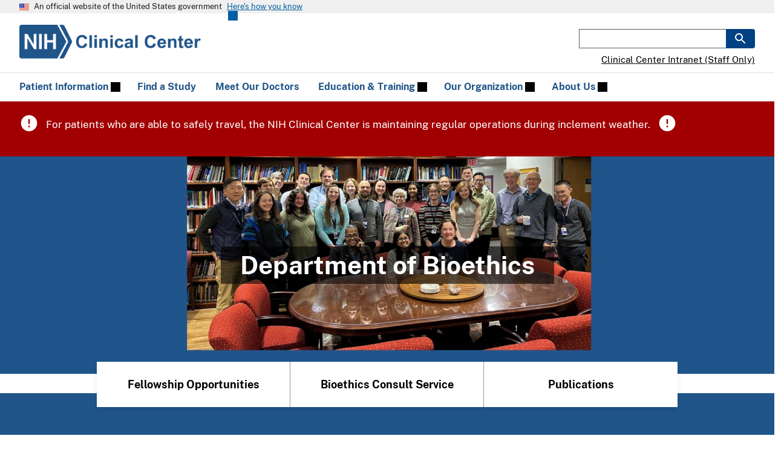

--- FILE ---
content_type: text/html; charset=UTF-8
request_url: https://www.cc.nih.gov/bioethics
body_size: 25959
content:
<!DOCTYPE html>
<html lang="en" dir="ltr">
<head>
  <meta charset="utf-8" />
<noscript><style>form.antibot * :not(.antibot-message) { display: none !important; }</style>
</noscript><meta name="MobileOptimized" content="width" />
<meta name="HandheldFriendly" content="true" />
<meta name="viewport" content="width=device-width, initial-scale=1.0" />
<link rel="icon" href="/sites/default/files/favicon.ico" type="image/vnd.microsoft.icon" />
<link rel="canonical" href="https://www.cc.nih.gov/bioethics" />
<link rel="shortlink" href="https://www.cc.nih.gov/node/3379" />

  <title>Bioethics Home | Clinical Center</title>
  <link rel="stylesheet" media="all" href="/sites/default/files/css/css_3sep2BymWnAbiVAn67u3azrRIblWmE2_EqCkc4QtpGY.css?delta=0&amp;language=en&amp;theme=nih&amp;include=[base64]" />
<link rel="stylesheet" media="all" href="/sites/default/files/css/css_3Lx0QBWMUFI92pxClkMCCK3iPmed9hZv8ZQySmtyn8o.css?delta=1&amp;language=en&amp;theme=nih&amp;include=[base64]" />
<link rel="stylesheet" media="all" href="https://cdnjs.cloudflare.com/ajax/libs/flexslider/2.6.3/flexslider.min.css" />

  <script src="https://use.fontawesome.com/releases/v6.4.0/js/all.js" defer crossorigin="anonymous"></script>
<script src="https://use.fontawesome.com/releases/v6.4.0/js/v4-shims.js" defer crossorigin="anonymous"></script>

  <!-- Google Tag Manager -->
  <script>(function(w,d,s,l,i){w[l]=w[l]||[];w[l].push({'gtm.start':
  new Date().getTime(),event:'gtm.js'});var f=d.getElementsByTagName(s)[0],
  j=d.createElement(s),dl=l!='dataLayer'?'&l='+l:'';j.async=true;j.src=
  'https://www.googletagmanager.com/gtm.js?id='+i+dl;f.parentNode.insertBefore(j,f);
  })(window,document,'script','dataLayer','GTM-WXP7TNG');</script>
  <!-- End Google Tag Manager -->
         <!-- <script async="" src="https://www.googletagmanager.com/gtag/js?id=UA-154789063-1"></script>
        <script>
      window.dataLayer = window.dataLayer || [];
      function gtag(){dataLayer.push(arguments);}
      gtag('js', new Date());

      gtag('config', 'UA-154789063-1');
  </script> -->

                              <script>!function(e){var n="https://s.go-mpulse.net/boomerang/";if("False"=="True")e.BOOMR_config=e.BOOMR_config||{},e.BOOMR_config.PageParams=e.BOOMR_config.PageParams||{},e.BOOMR_config.PageParams.pci=!0,n="https://s2.go-mpulse.net/boomerang/";if(window.BOOMR_API_key="SGYB3-XDVGC-YTZ7H-GD955-X6244",function(){function e(){if(!o){var e=document.createElement("script");e.id="boomr-scr-as",e.src=window.BOOMR.url,e.async=!0,i.parentNode.appendChild(e),o=!0}}function t(e){o=!0;var n,t,a,r,d=document,O=window;if(window.BOOMR.snippetMethod=e?"if":"i",t=function(e,n){var t=d.createElement("script");t.id=n||"boomr-if-as",t.src=window.BOOMR.url,BOOMR_lstart=(new Date).getTime(),e=e||d.body,e.appendChild(t)},!window.addEventListener&&window.attachEvent&&navigator.userAgent.match(/MSIE [67]\./))return window.BOOMR.snippetMethod="s",void t(i.parentNode,"boomr-async");a=document.createElement("IFRAME"),a.src="about:blank",a.title="",a.role="presentation",a.loading="eager",r=(a.frameElement||a).style,r.width=0,r.height=0,r.border=0,r.display="none",i.parentNode.appendChild(a);try{O=a.contentWindow,d=O.document.open()}catch(_){n=document.domain,a.src="javascript:var d=document.open();d.domain='"+n+"';void(0);",O=a.contentWindow,d=O.document.open()}if(n)d._boomrl=function(){this.domain=n,t()},d.write("<bo"+"dy onload='document._boomrl();'>");else if(O._boomrl=function(){t()},O.addEventListener)O.addEventListener("load",O._boomrl,!1);else if(O.attachEvent)O.attachEvent("onload",O._boomrl);d.close()}function a(e){window.BOOMR_onload=e&&e.timeStamp||(new Date).getTime()}if(!window.BOOMR||!window.BOOMR.version&&!window.BOOMR.snippetExecuted){window.BOOMR=window.BOOMR||{},window.BOOMR.snippetStart=(new Date).getTime(),window.BOOMR.snippetExecuted=!0,window.BOOMR.snippetVersion=12,window.BOOMR.url=n+"SGYB3-XDVGC-YTZ7H-GD955-X6244";var i=document.currentScript||document.getElementsByTagName("script")[0],o=!1,r=document.createElement("link");if(r.relList&&"function"==typeof r.relList.supports&&r.relList.supports("preload")&&"as"in r)window.BOOMR.snippetMethod="p",r.href=window.BOOMR.url,r.rel="preload",r.as="script",r.addEventListener("load",e),r.addEventListener("error",function(){t(!0)}),setTimeout(function(){if(!o)t(!0)},3e3),BOOMR_lstart=(new Date).getTime(),i.parentNode.appendChild(r);else t(!1);if(window.addEventListener)window.addEventListener("load",a,!1);else if(window.attachEvent)window.attachEvent("onload",a)}}(),"".length>0)if(e&&"performance"in e&&e.performance&&"function"==typeof e.performance.setResourceTimingBufferSize)e.performance.setResourceTimingBufferSize();!function(){if(BOOMR=e.BOOMR||{},BOOMR.plugins=BOOMR.plugins||{},!BOOMR.plugins.AK){var n=""=="true"?1:0,t="",a="aocvh3yxfuxew2l5iwzq-f-b5fdf3dd6-clientnsv4-s.akamaihd.net",i="false"=="true"?2:1,o={"ak.v":"39","ak.cp":"1289874","ak.ai":parseInt("773907",10),"ak.ol":"0","ak.cr":8,"ak.ipv":4,"ak.proto":"h2","ak.rid":"5794cf4f","ak.r":47343,"ak.a2":n,"ak.m":"dscb","ak.n":"essl","ak.bpcip":"3.133.83.0","ak.cport":47126,"ak.gh":"23.215.31.75","ak.quicv":"","ak.tlsv":"tls1.3","ak.0rtt":"","ak.0rtt.ed":"","ak.csrc":"-","ak.acc":"","ak.t":"1769817523","ak.ak":"hOBiQwZUYzCg5VSAfCLimQ==3yqIWo0z7Si/T+d98CrHt9TD4E17pQBLJYyO5qcniBkWnxoP4S2vaFXXhgDKPv9cUEWfdJNWgGyM2OX7vmj62MFuH2eSfvfyBIfwlfn3LDmJT6yQPIxJToZzcfaSiCNDxwDbUklzF7Jh5ucKbizgY34HgBT4iAvZGjzhJJUQp/DMz1b+YYbQ+Up4g0b8AHFt4MOcd0EHc30hhCnW7js4YJgTCA1tvBtITllWLRvDmJxTRATI2vySLSenomZNoqFG/0tqAe4iFmgYr5ou05/Isktc0PRvCjjHEsi3yMhpHQNne2Lr/TnQaKIaFsOcUACMNf3mfXOY2jhXSdfzyTKxy/A0q8PrA3kpg1+PNSb3N8LLy1KXJxj8ap1Bq9XlWOziMsDs528+Qrndg53P3eT27WOf9QAPreni8hGfJ/NV9+M=","ak.pv":"13","ak.dpoabenc":"","ak.tf":i};if(""!==t)o["ak.ruds"]=t;var r={i:!1,av:function(n){var t="http.initiator";if(n&&(!n[t]||"spa_hard"===n[t]))o["ak.feo"]=void 0!==e.aFeoApplied?1:0,BOOMR.addVar(o)},rv:function(){var e=["ak.bpcip","ak.cport","ak.cr","ak.csrc","ak.gh","ak.ipv","ak.m","ak.n","ak.ol","ak.proto","ak.quicv","ak.tlsv","ak.0rtt","ak.0rtt.ed","ak.r","ak.acc","ak.t","ak.tf"];BOOMR.removeVar(e)}};BOOMR.plugins.AK={akVars:o,akDNSPreFetchDomain:a,init:function(){if(!r.i){var e=BOOMR.subscribe;e("before_beacon",r.av,null,null),e("onbeacon",r.rv,null,null),r.i=!0}return this},is_complete:function(){return!0}}}}()}(window);</script></head>
<body class="content-type-component_page">
<!-- Google Tag Manager (noscript) -->
<noscript><iframe src="https://www.googletagmanager.com/ns.html?id=GTM-WXP7TNG"
height="0" width="0" style="display:none;visibility:hidden"></iframe></noscript>
<!-- End Google Tag Manager (noscript) -->
<a href="#main-content" class="usa-sr-only focusable">
  Skip to main content
</a>

  <div class="dialog-off-canvas-main-canvas" data-off-canvas-main-canvas>
    			<section class="usa-banner" aria-label="Official website of the United States government">
			
<div class="usa-banner">
  <div class="usa-accordion">
    <header class="usa-banner__header">
      <div class="usa-banner__inner container margin-left-0 padding-left-0">
        <div class="grid-col-auto">
          <img class="usa-banner__header-flag" aria-hidden="true" src="/themes/custom/nih/package/dist/img/us_flag_small.png" alt="">
        </div>
        <div class="grid-col-fill tablet:grid-col-auto" aria-hidden="true">
          <p class="usa-banner__header-text">An official website of the United States government</p>
          <p class="usa-banner__header-action" aria-hidden="true">Here's how you know</p>
        </div>
        <button type="button" class="usa-accordion__button usa-banner__button" aria-expanded="false" aria-controls="gov-banner">
          <span class="usa-banner__button-text">Here's how you know</span>
        </button>
      </div>
    </header>
    <div class="usa-banner__content usa-accordion__content" id="gov-banner" hidden="">
      <div class="grid-row grid-gap-lg">
        <div class="usa-banner__guidance tablet:grid-col-6">
          <img class="usa-banner__icon usa-media-block__img" src="/themes/custom/nih/package/dist/img/icon-dot-gov.svg" alt="Dot gov">
          <div class="usa-media-block__body">
            <p>
              <strong>Official websites use .gov</strong>
              <br>
              A <strong>.gov</strong> website belongs to an official government organization in the United States.
            </p>
          </div>
        </div>
        <div class="usa-banner__guidance tablet:grid-col-6">
          <img class="usa-banner__icon usa-media-block__img" src="/themes/custom/nih/package/dist/img/icon-https.svg" alt="Https">
          <div class="usa-media-block__body">
            <p>
              <strong>Secure .gov websites use HTTPS</strong>
              <br>
              A <strong>lock</strong> (   <span class="icon-lock">
    <svg xmlns="http://www.w3.org/2000/svg" width="52" height="64" viewBox="0 0 52 64" class="usa-banner__lock-image" role="img" aria-labelledby="banner-lock-description" focusable="false">
      <title id="banner-lock-title">Lock</title>
      <desc id="banner-lock-description">Locked padlock</desc>
      <path fill="#000000" fill-rule="evenodd" d="M26 0c10.493 0 19 8.507 19 19v9h3a4 4 0 0 1 4 4v28a4 4 0 0 1-4 4H4a4 4 0 0 1-4-4V32a4 4 0 0 1 4-4h3v-9C7 8.507 15.507 0 26 0zm0 8c-5.979 0-10.843 4.77-10.996 10.712L15 19v9h22v-9c0-6.075-4.925-11-11-11z"/>
    </svg>
  </span>
 ) or <strong>https://</strong> means you’ve safely connected to the .gov website. Share sensitive information only on official, secure websites.
            </p>
          </div>
        </div>
      </div>
    </div>
  </div>
</div>

		</section>
	
<div class="usa-overlay"></div>

	<header class="usa-header usa-header--extended usa-header--extended-megamenu" id="header" role="banner">

		
		
			<div class="region region-header usa-navbar nih-main-navbar nih-navbar">
    <div class="usa-logo site-logo" id="logo">

  <em class="usa-logo__text">
      <a class="logo-img" href="/" accesskey="1" title="Home" aria-label="Home">
      <img src="/sites/default/files/nih_logo_wordmark.png" alt="Home" />
    </a>
  
  
    </em>

</div>
<button class="usa-menu-btn" type="button">Menu</button>

</div>


			<nav class="usa-nav nih-main-navigation" role="navigation">
									<div class="usa-nav__inner">
					
					<button type="button" class="usa-nav__close">
						<img src="/themes/custom/nih/package/dist/img/usa-icons/close.svg" alt="close"/>
					</button>

					
					
													<div id="block-nih-mainnavigation" class="block block-we-megamenu block-we-megamenu-blockmain">
  
    
      <div class="region-we-mega-menu_wrap">
	<ul class="usa-nav__primary usa-accordion">
  <li  class="usa-nav__primary-item" data-level="0" data-element-type="we-mega-menu-li" description="" data-id="854f82cf-7076-4f69-a4c3-b872df5a4b8e" data-submenu="1" data-hide-sub-when-collapse="" data-group="0" data-class="" data-icon="" data-caption="" data-alignsub="" data-target="">
									<button type="button" class="usa-accordion__button usa-nav__link " aria-expanded="false" aria-controls="extended-mega-nav-section-2519">
				<span>Patient Information</span>
			</button>
											<div id="extended-mega-nav-section-2519" class="usa-nav__submenu nih__submenu usa-megamenu " hidden="">
					<div class="usa-nav__submenu-wrapper">
						<div class="grid-row grid-gap-4">
																																										<div class="desktop:grid-col-auto usa-nav__submenu-content">
									<ul class="usa-nav__submenu-list">
																		<li class="usa-nav__submenu-item">
										<a href="/patient-services" class="usa-nav__link">
											<span>All Patient Services</span>
										</a>
									</li>
																										<li class="usa-nav__submenu-item">
										<a href="/about/visitor" class="usa-nav__link">
											<span>Access and Directions</span>
										</a>
									</li>
																										<li class="usa-nav__submenu-item">
										<a href="/followmyhealth" class="usa-nav__link">
											<span>FollowMyHealth Patient Portal</span>
										</a>
									</li>
																										<li class="usa-nav__submenu-item">
										<a href="/participate" class="usa-nav__link">
											<span>Learn about Clinical Trials</span>
										</a>
									</li>
																																					</ul>
									</div>
																<div class="desktop:grid-col-auto usa-nav__submenu-content">
									<ul class="usa-nav__submenu-list">
																		<li class="usa-nav__submenu-item">
										<a href="/dcri/medical-record-request" class="usa-nav__link">
											<span>Medical Records Requests</span>
										</a>
									</li>
																										<li class="usa-nav__submenu-item">
										<a href="/sites/default/files/internet-files/participate/_pdf/pthandbook.pdf" class="usa-nav__link">
											<span>Patient Handbook</span>
										</a>
									</li>
																										<li class="usa-nav__submenu-item">
										<a href="/sites/default/files/internet-files/participate/_pdf/pthandbook_sp.pdf" class="usa-nav__link">
											<span>Folleto para pacientes</span>
										</a>
									</li>
																										<li class="usa-nav__submenu-item">
										<a href="/patient-services/protections" class="usa-nav__link">
											<span>Patient Protections</span>
										</a>
									</li>
																																					</ul>
									</div>
																<div class="desktop:grid-col-auto usa-nav__submenu-content">
									<ul class="usa-nav__submenu-list">
																		<li class="usa-nav__submenu-item">
										<a href="/pharmacy/checkin" class="usa-nav__link">
											<span>Pharmacy Guide</span>
										</a>
									</li>
																										<li class="usa-nav__submenu-item">
										<a href="/pharmacy/checkin-spanish" class="usa-nav__link">
											<span>Farmacia para pacientes ambulatorios </span>
										</a>
									</li>
																										<li class="usa-nav__submenu-item">
										<a href="/participate/telehealth" class="usa-nav__link">
											<span>Telehealth Resources</span>
										</a>
									</li>
																										<li class="usa-nav__submenu-item">
										<a href="/events" class="usa-nav__link">
											<span>Upcoming Events</span>
										</a>
									</li>
																																					</ul>
									</div>
																<div class="desktop:grid-col-auto usa-nav__submenu-content">
									<ul class="usa-nav__submenu-list">
																		<li class="usa-nav__submenu-item">
										<a href="/patient-services/more" class="usa-nav__link">
											<span>More</span>
										</a>
									</li>
															</ul>
						</div>
									</div>
			</div>
		</div>
	</li>
<li  class="usa-nav__primary-item" data-level="0" data-element-type="we-mega-menu-li" description="" data-id="6800f6b2-2b3b-4d93-9fdd-6d88ca3d9f36" data-submenu="0" data-hide-sub-when-collapse="" data-group="0" data-class="" data-icon="" data-caption="" data-alignsub="" data-target="">
				<a class="usa-nav__link" title="" href="https://clinicalstudies.info.nih.gov/" target="">
				<span>Find a Study</span>
			</a>
	
</li>
<li  class="usa-nav__primary-item" data-level="0" data-element-type="we-mega-menu-li" description="" data-id="ee7e82f9-aeba-4be8-b151-d16979482436" data-submenu="0" data-hide-sub-when-collapse="" data-group="0" data-class="" data-icon="" data-caption="" data-alignsub="" data-target="">
				<a class="usa-nav__link" title="" href="/meet-our-doctors" target="">
				<span>Meet Our Doctors</span>
			</a>
	
</li>
<li  class="usa-nav__primary-item" data-level="0" data-element-type="we-mega-menu-li" description="" data-id="82d6a75d-34cf-4656-9426-c32079cc6c61" data-submenu="1" data-hide-sub-when-collapse="" data-group="0" data-class="" data-icon="" data-caption="" data-alignsub="" data-target="">
									<button type="button" class="usa-accordion__button usa-nav__link " aria-expanded="false" aria-controls="extended-mega-nav-section-2748">
				<span>Education &amp; Training</span>
			</button>
											<div id="extended-mega-nav-section-2748" class="usa-nav__submenu nih__submenu usa-megamenu " hidden="">
					<div class="usa-nav__submenu-wrapper">
						<div class="grid-row grid-gap-4">
																																										<div class="desktop:grid-col-auto usa-nav__submenu-content">
									<ul class="usa-nav__submenu-list">
																		<li class="usa-nav__submenu-item">
										<a href="/training" class="usa-nav__link">
											<span>Office of Clinical Research Training and Medical Education</span>
										</a>
									</li>
																										<li class="usa-nav__submenu-item">
										<a href="/events/cme" class="usa-nav__link">
											<span>Continuing Medical Education (CME) Information</span>
										</a>
									</li>
																										<li class="usa-nav__submenu-item">
										<a href="/training/gme" class="usa-nav__link">
											<span>Graduate Medical Education</span>
										</a>
									</li>
																										<li class="usa-nav__submenu-item">
										<a href="/training/mrsp" class="usa-nav__link">
											<span>Medical Research Scholars Program</span>
										</a>
									</li>
																																					</ul>
									</div>
																<div class="desktop:grid-col-auto usa-nav__submenu-content">
									<ul class="usa-nav__submenu-list">
																		<li class="usa-nav__submenu-item">
										<a href="/training/postbac" class="usa-nav__link">
											<span>Postbaccalaureate IRTA Program</span>
										</a>
									</li>
																										<li class="usa-nav__submenu-item">
										<a href="/events" class="usa-nav__link">
											<span>Upcoming Events</span>
										</a>
									</li>
																										<li class="usa-nav__submenu-item">
										<a href="/training/more" class="usa-nav__link">
											<span>More</span>
										</a>
									</li>
															</ul>
						</div>
									</div>
			</div>
		</div>
	</li>
<li  class="usa-nav__primary-item" data-level="0" data-element-type="we-mega-menu-li" description="" data-id="c72b54cb-0be5-4d22-ab5f-08d1b1bf9b79" data-submenu="1" data-hide-sub-when-collapse="" data-group="0" data-class="" data-icon="" data-caption="" data-alignsub="" data-target="">
									<button type="button" class="usa-accordion__button usa-nav__link " aria-expanded="false" aria-controls="extended-mega-nav-section-7857">
				<span>Our Organization</span>
			</button>
											<div id="extended-mega-nav-section-7857" class="usa-nav__submenu nih__submenu usa-megamenu " hidden="">
					<div class="usa-nav__submenu-wrapper">
						<div class="grid-row grid-gap-4">
																																										<div class="desktop:grid-col-auto usa-nav__submenu-content">
									<ul class="usa-nav__submenu-list">
																		<li class="usa-nav__submenu-item">
										<a href="/welcome/accreditation-governance" class="usa-nav__link">
											<span>Accreditation &amp; Governance</span>
										</a>
									</li>
																										<li class="usa-nav__submenu-item">
										<a href="/refer-patients" class="usa-nav__link">
											<span>Information for Referring Physicians</span>
										</a>
									</li>
																										<li class="usa-nav__submenu-item">
										<a href="/about/jobs" class="usa-nav__link">
											<span>Jobs and Opportunities</span>
										</a>
									</li>
																										<li class="usa-nav__submenu-item">
										<a href="/researchers/resources" class="usa-nav__link">
											<span>Resources for Researchers</span>
										</a>
									</li>
																																					</ul>
									</div>
																<div class="desktop:grid-col-auto usa-nav__submenu-content">
									<ul class="usa-nav__submenu-list">
																		<li class="usa-nav__submenu-item">
										<a href="/our-organization" class="usa-nav__link">
											<span>Senior Staff &amp; Departments</span>
										</a>
									</li>
																										<li class="usa-nav__submenu-item">
										<a href="/events" class="usa-nav__link">
											<span>Upcoming Events</span>
										</a>
									</li>
																										<li class="usa-nav__submenu-item">
										<a href="/our-organization/more" class="usa-nav__link">
											<span>More</span>
										</a>
									</li>
															</ul>
						</div>
									</div>
			</div>
		</div>
	</li>
<li  class="usa-nav__primary-item" data-level="0" data-element-type="we-mega-menu-li" description="" data-id="9e93bac8-3f84-4dcf-bfa4-72fb6390009c" data-submenu="1" data-hide-sub-when-collapse="" data-group="0" data-class="" data-icon="" data-caption="" data-alignsub="" data-target="">
									<button type="button" class="usa-accordion__button usa-nav__link " aria-expanded="false" aria-controls="extended-mega-nav-section-5469">
				<span>About Us</span>
			</button>
											<div id="extended-mega-nav-section-5469" class="usa-nav__submenu nih__submenu usa-megamenu " hidden="">
					<div class="usa-nav__submenu-wrapper">
						<div class="grid-row grid-gap-4">
																																										<div class="desktop:grid-col-auto usa-nav__submenu-content">
									<ul class="usa-nav__submenu-list">
																		<li class="usa-nav__submenu-item">
										<a href="/about" class="usa-nav__link">
											<span>About the Clinical Center</span>
										</a>
									</li>
																										<li class="usa-nav__submenu-item">
										<a href="/about/visitor" class="usa-nav__link">
											<span>Access and Directions</span>
										</a>
									</li>
																										<li class="usa-nav__submenu-item">
										<a href="/news" class="usa-nav__link">
											<span>Clinical Center News</span>
										</a>
									</li>
																										<li class="usa-nav__submenu-item">
										<a href="/ocmr/tour" class="usa-nav__link">
											<span>Clinical Center Tours</span>
										</a>
									</li>
																																					</ul>
									</div>
																<div class="desktop:grid-col-auto usa-nav__submenu-content">
									<ul class="usa-nav__submenu-list">
																		<li class="usa-nav__submenu-item">
										<a href="/history" class="usa-nav__link">
											<span>Our History</span>
										</a>
									</li>
																										<li class="usa-nav__submenu-item">
										<a href="/research" class="usa-nav__link">
											<span>Clinical Center Published Research</span>
										</a>
									</li>
																										<li class="usa-nav__submenu-item">
										<a href="/about/more" class="usa-nav__link">
											<span>More</span>
										</a>
									</li>
															</ul>
						</div>
									</div>
			</div>
		</div>
	</li>

</ul>

</div>
  </div>


						
													<div class="usa-nav__secondary">
    <form class="usa-search usa-search--small" action="/search/node" method="get" id="search-block-form" accept-charset="UTF-8">
   <div role="search">
            <label class="usa-sr-only" for="extended-search-field-small">Search</label>
      <input class="usa-input" id="extended-search-field-small" type="search" name="keys" />
      <button class="usa-button" type="submit">
      <img src="/themes/custom/nih/package/dist/img/usa-icons-bg/search--white.svg" class="usa-search__submit-icon" alt="Search">
      </button>
   </div>
</form>
  
    
        <ul class="search_postlinks simple-pipe-link display-flex usa-list usa-list--unstyled padding-top-1">

      
                                
                          
        
                <li class="usa-nav__secondary-item usa-link link">
          <a href="https://intranet.cc.nih.gov/" target="_blank" class="link">Clinical Center Intranet (Staff Only)</a>
        </li>
      
    </ul>
  





</div>

						
						
										</div>
							</nav>

			
	</header>


	<main class="main-content usa-layout-docs " role="main" id="main-content">

		<div class="main-content-container">

												<div class="grid-row">
						
					</div>
				
									<div class="">
						<div data-drupal-messages-fallback class="hidden"></div>


					</div>
				
																			<div class="grid-row ">
							
						</div>
												
			<div class="grid-row grid-gap">
				
									<div class="usa-layout-docs__main desktop:grid-col-fill">
						    <div id="block-nih-sitewidealert-2" class="block block-sitewide-alert-block">
  
    
      <div data-sitewide-alert></div>
  </div>
<div id="block-nih-content" class="block block-system block-system-main-block">
  
    
      





    



            


<section
	class="usa-hero header-secondary-lp-icon-ctas col-length-3 margin-bottom-4"
	style="background: url(/sites/default/files/styles/header_fw_banner_2050x436/public/2025-02/bioethics-top3.jpg.jpeg?itok=gvLK2mZg) no-repeat center center/ cover">
	<div class="grid-row center_text grid-gap padding-x-4 padding-y-2 height-full">
		<div class="usa-hero__heading_wrap">
			<h1 class="usa-hero__heading bg-text-overlay padding-x-4 padding-y-1">
				<span class="usa-hero__heading--alt text-center">


            Department of Bioethics
      
</span>
			</h1>
		</div>
	</div>

		<div class="grid-container banner_hero_overlap shadow-2 desktop:grid-col-9">
		<div class="dg-grid-container flex-justify-center">
						<div class="dg-grid-item">
															<a href="/node/3394" class="usa-media-block flex-column flex-align-center padding-2 height-full">
					
																											<div class="usa-media-block__body text-center">
																<h3 class="usa-media-block__heading padding-top-1">Fellowship Opportunities</h3>
								
															</div>
												</a>
							</div>
					<div class="dg-grid-item">
															<a href="/node/3388" class="usa-media-block flex-column flex-align-center padding-2 height-full">
					
																											<div class="usa-media-block__body text-center">
																<h3 class="usa-media-block__heading padding-top-1">Bioethics Consult Service</h3>
								
															</div>
												</a>
							</div>
					<div class="dg-grid-item">
															<a href="/node/3396" class="usa-media-block flex-column flex-align-center padding-2 height-full">
					
																											<div class="usa-media-block__body text-center">
																<h3 class="usa-media-block__heading padding-top-1">Publications</h3>
								
															</div>
												</a>
							</div>
			</div>
	</div>
	</section>

<script>
	document.addEventListener("DOMContentLoaded", function() {

		setTimeout(function(){
			
			// Check if the screen width is less than 767px
			if ((window.innerWidth-9) < 769) {
				
		
				// Get the height of the .header-secondary-lp-icon-ctas element
				var headerHeight = document.querySelector('.header-secondary-lp-icon-ctas').offsetHeight;
		
				// Set the top margin of the .side-video-section .row .main-box element
				var mainBox = document.querySelector('.side-video-section .row .main-box');
				if(mainBox) {
					mainBox.style.marginTop = (headerHeight / 2) + 'px';
				}
		
			}
		},500)
	
	});
</script>
      


<article>
  


                  	<section class="paragraph side-video-section paragraph--type--spl paragraph--view-mode--default">
				<div class="container">
			<div class="row">
				<div class="main-box">
					<div class="box text-content padding-x-2">
						<div class="content">
							<span>


        Welcome to the NIH Department of Bioethics
        
</span>
							


        <p>Welcome to the NIH Clinical Center Department of Bioethics, dedicated to service, training and rigorous intellectual work in bioethics. In addition to offering Bioethics Consultation, a Bioethics fellowship, and educational opportunities, we conduct research and produce interdisciplinary scholarship across a broad range of topics and methodologies.</p><p>David Wendler, PhD<br>Acting Chief, NIH Department of Bioethics</p>
        

						</div>
					</div>
					<div class="box">
						<div class="content">
							<div class="youtube-video">
								


            <div>
  
  


          <img src="/sites/default/files/2025-09/wendler.jpg" width="2000" height="1377" alt="Portrait of David Wendler" loading="lazy" />


        

</div>

      

							</div>
						</div>
					</div>
				</div>
			</div>
		</div>
			</section>


                  <section class="paragraph static-state-section paragraph--type--statistics paragraph--view-mode--default">
         <div class="container">
      <div class="row">
        <div class="main-box">
          


                  	<div class="paragraph box paragraph--type--statistic paragraph--view-mode--default">
					<div class="content">
				<div class="image">
					


            <div>
  
  


          <img src="/sites/default/files/2024-07/static-certificate.svg" alt="certificate" loading="lazy" />


        

</div>

      

				</div>
				<div class="detail">
					<span>


            48
      
</span>
					<p>


            Publications in 2024
      
</p>
				</div>
			</div>
			</div>

                	<div class="paragraph box paragraph--type--statistic paragraph--view-mode--default">
					<div class="content">
				<div class="image">
					


            <div>
  
  


          <img src="/sites/default/files/2024-07/static-desk.svg" alt="desk" loading="lazy" />


        

</div>

      

				</div>
				<div class="detail">
					<span>


            154
      
</span>
					<p>


            Bioethics consultations in 2024
      
</p>
				</div>
			</div>
			</div>

                	<div class="paragraph box paragraph--type--statistic paragraph--view-mode--default">
					<div class="content">
				<div class="image">
					


            <div>
  
  


          <img src="/sites/default/files/2024-07/static-hospital.svg" alt="hospital" loading="lazy" />


        

</div>

      

				</div>
				<div class="detail">
					<span>


            160
      
</span>
					<p>


            Fellows trained since 1997
      
</p>
				</div>
			</div>
			</div>

                	<div class="paragraph box paragraph--type--statistic paragraph--view-mode--default">
					<div class="content">
				<div class="image">
					


            <div>
  
  


          <img src="/sites/default/files/2024-07/static-doctor.svg" alt="doctors" loading="lazy" />


        

</div>

      

				</div>
				<div class="detail">
					<span>


            9
      
</span>
					<p>


            Faculty members
      
</p>
				</div>
			</div>
			</div>

                	<div class="paragraph box paragraph--type--statistic paragraph--view-mode--default">
					<div class="content">
				<div class="image">
					


            <div>
  
  


          <img src="/sites/default/files/2024-07/static-chekup.svg" alt="chekup" loading="lazy" />


        

</div>

      

				</div>
				<div class="detail">
					<span>


            2
      
</span>
					<p>


            Visiting Scholars in 2024
      
</p>
				</div>
			</div>
			</div>

                	<div class="paragraph box paragraph--type--statistic paragraph--view-mode--default">
					<div class="content">
				<div class="image">
					


            <div>
  
  


          <img src="/sites/default/files/2024-07/static-care_0.svg" alt="care" loading="lazy" />


        

</div>

      

				</div>
				<div class="detail">
					<span>


            363
      
</span>
					<p>


            People who completed training in research ethics in 2024
      
</p>
				</div>
			</div>
			</div>

                	<div class="paragraph box paragraph--type--statistic paragraph--view-mode--default">
					<div class="content">
				<div class="image">
					


            <div>
  
  


          <img src="/sites/default/files/2024-08/Tea_cup_icon.svg" alt="Tea cup icon" loading="lazy" />


        

</div>

      

				</div>
				<div class="detail">
					<span>


            1,500+
      
</span>
					<p>


            Mugs of tea consumed last year
      
</p>
				</div>
			</div>
			</div>

        

        </div>
      </div>
    </div>
      </section>

                
	<section class="paragraph heading-section paragraph--type--section-heading paragraph--view-mode--default">
					<div class="main-heading">
				<h3>


            Bioethics Highlights
      
</h3>
			</div>
  			</section>

                  <section class="paragraph program-highlight-section paragraph--type--full-width-image-text-60-40 paragraph--view-mode--default">
           <div class="container">
      <div class="row">
        <div class="main-box">
          <div class="box">
            <div class="content">
              <div class="image">
                


            <div>
  
  


          <img src="/sites/default/files/styles/60_40_card_700x436/public/2024-08/publications.jpg.webp?itok=pYsbhQ20" width="700" height="436" alt="An outstretched hand pulls a book from a bookshelf." loading="lazy" />



        

</div>

      

              </div>
            </div>
          </div>
          <div class="box">
            <div class="content">
              <span>


            A Leading Center for Academic Scholarship
      
</span>
              <h3>


            Our Publications
      
</h3>
              <div class="detail">
              


            <p>Our faculty and fellows come from a wide range of academic disciplines, including philosophy, medicine, social science, population health, and law. We conduct research utilizing empirical and conceptual methodologies, publishing in a range of high-impact journals. As a department, we average around 65 publications annually.</p>
      

              </div>
              <div class="btn">
                


            <a href="/bioethics/publications/author">Learn More</a>
      

              </div>
            </div>
          </div>
        </div>
      </div>
    </div> 
      </section>



                  <section class="paragraph program-highlight-section paragraph--type--full-width-image-text-60-40 paragraph--view-mode--default">
           <div class="container">
      <div class="row">
        <div class="main-box">
          <div class="box">
            <div class="content">
              <div class="image">
                


            <div>
  
  


          <img src="/sites/default/files/styles/60_40_card_700x436/public/2024-08/fellows.jpg.webp?itok=CEnu6PLD" width="700" height="436" alt="A group of eleven students pose for a photograph as a group." loading="lazy" />



        

</div>

      

              </div>
            </div>
          </div>
          <div class="box">
            <div class="content">
              <span>


            Training the Next Generation of Bioethicists
      
</span>
              <h3>


            Fellowship Opportunities
      
</h3>
              <div class="detail">
              


            <p>The NIH Department of Bioethics welcomes applications for fully funded two-year postbaccalaureate and postdoctoral research fellowships. Fellows are central to the activities and intellectual life of our interdisciplinary department, including weekly bioethics seminars, case conferences, ethics consultations, IRB deliberations, and other educational opportunities at NIH. They study ethical issues related to biomedical research, clinical practice, genetics, biotechnology, public health, health policy, population health and health disparities, and other important issues in bioethics.</p>
      

              </div>
              <div class="btn">
                


            <a href="/bioethics/education">Learn More</a>
      

              </div>
            </div>
          </div>
        </div>
      </div>
    </div> 
      </section>



                  <section class="paragraph program-highlight-section paragraph--type--full-width-image-text-60-40 paragraph--view-mode--default">
           <div class="container">
      <div class="row">
        <div class="main-box">
          <div class="box">
            <div class="content">
              <div class="image">
                


            <div>
  
  


          <img src="/sites/default/files/styles/60_40_card_700x436/public/2024-08/consult.jpg.webp?itok=Bjuk-XWC" width="700" height="436" alt="A male nurse in scrubs and a female doctor in a white coat reviewing documents together in a hospital setting." loading="lazy" />



        

</div>

      

              </div>
            </div>
          </div>
          <div class="box">
            <div class="content">
              <span>


            Improving Clinical Care and Clinical Research at the NIH
      
</span>
              <h3>


            Bioethics Consultation Service
      
</h3>
              <div class="detail">
              


            <p>The Department of Bioethics provides a Bioethics Consultation Service, the goal of which is to provide analysis and facilitate discussion about a range of ethical issues that can arise in caring for patient subjects or during the course of research conducted at the Clinical Center. The Consultation Service is open to anyone with an ethical question or concern, including investigators, subjects, families, physicians, nurses, administrators, social workers, and pastoral care providers. Anyone who works at the NIH or participates in research at the NIH Clinical Center can request a consult.</p>
      

              </div>
              <div class="btn">
                


            <a href="/bioethics/clinical">Learn More</a>
      

              </div>
            </div>
          </div>
        </div>
      </div>
    </div> 
      </section>



        

    


                  
  
  <section class="paragraph icon-cardset paragraph--view-mode--default discover-section">
          <div class="container">
        <div class="row">
          <div class="main-box">
                                                                                                                                            <div class="discovery-grid grid-cards-4">
              


                  	<div class="paragraph box paragraph--type--icon-cta paragraph--view-mode--default">
					<div class="content">
				<div class="image">
					


                <svg xmlns="http://www.w3.org/2000/svg" viewBox="0 0 512 512" height="25" width="25">
  <path fill="#1f62a6" d="M256 512A256 256 0 1 0 256 0a256 256 0 1 0 0 512zM216 336l24 0 0-64-24 0c-13.3 0-24-10.7-24-24s10.7-24 24-24l48 0c13.3 0 24 10.7 24 24l0 88 8 0c13.3 0 24 10.7 24 24s-10.7 24-24 24l-80 0c-13.3 0-24-10.7-24-24s10.7-24 24-24zm40-208a32 32 0 1 1 0 64 32 32 0 1 1 0-64z"></path>
</svg>


      

				</div>
				<div class="detail">
					


            <a href="/bioethics/about">Learn More</a>
      

											<p>


            Learn more about Bioethics at the NIH
      
</p>
									</div>
			</div>
			</div>

                	<div class="paragraph box paragraph--type--icon-cta paragraph--view-mode--default">
					<div class="content">
				<div class="image">
					


                <svg xmlns="http://www.w3.org/2000/svg" viewBox="0 0 640 512" height="25" width="25">
  <path fill="#265ba6" d="M72 88a56 56 0 1 1 112 0A56 56 0 1 1 72 88zM64 245.7C54 256.9 48 271.8 48 288s6 31.1 16 42.3l0-84.7zm144.4-49.3C178.7 222.7 160 261.2 160 304c0 34.3 12 65.8 32 90.5l0 21.5c0 17.7-14.3 32-32 32l-64 0c-17.7 0-32-14.3-32-32l0-26.8C26.2 371.2 0 332.7 0 288c0-61.9 50.1-112 112-112l32 0c24 0 46.2 7.5 64.4 20.3zM448 416l0-21.5c20-24.7 32-56.2 32-90.5c0-42.8-18.7-81.3-48.4-107.7C449.8 183.5 472 176 496 176l32 0c61.9 0 112 50.1 112 112c0 44.7-26.2 83.2-64 101.2l0 26.8c0 17.7-14.3 32-32 32l-64 0c-17.7 0-32-14.3-32-32zm8-328a56 56 0 1 1 112 0A56 56 0 1 1 456 88zM576 245.7l0 84.7c10-11.3 16-26.1 16-42.3s-6-31.1-16-42.3zM320 32a64 64 0 1 1 0 128 64 64 0 1 1 0-128zM240 304c0 16.2 6 31 16 42.3l0-84.7c-10 11.3-16 26.1-16 42.3zm144-42.3l0 84.7c10-11.3 16-26.1 16-42.3s-6-31.1-16-42.3zM448 304c0 44.7-26.2 83.2-64 101.2l0 42.8c0 17.7-14.3 32-32 32l-64 0c-17.7 0-32-14.3-32-32l0-42.8c-37.8-18-64-56.5-64-101.2c0-61.9 50.1-112 112-112l32 0c61.9 0 112 50.1 112 112z"></path>
</svg>


      

				</div>
				<div class="detail">
					


            <a href="/bioethics/people">Our People</a>
      

											<p>


            Meet the scholars who work in our department
      
</p>
									</div>
			</div>
			</div>

                	<div class="paragraph box paragraph--type--icon-cta paragraph--view-mode--default">
					<div class="content">
				<div class="image">
					


                <svg xmlns="http://www.w3.org/2000/svg" viewBox="0 0 640 512" height="25" width="25">
  <path fill="#1f62a6" d="M160 64c0-35.3 28.7-64 64-64L576 0c35.3 0 64 28.7 64 64l0 288c0 35.3-28.7 64-64 64l-239.2 0c-11.8-25.5-29.9-47.5-52.4-64l99.6 0 0-32c0-17.7 14.3-32 32-32l64 0c17.7 0 32 14.3 32 32l0 32 64 0 0-288L224 64l0 49.1C205.2 102.2 183.3 96 160 96l0-32zm0 64a96 96 0 1 1 0 192 96 96 0 1 1 0-192zM133.3 352l53.3 0C260.3 352 320 411.7 320 485.3c0 14.7-11.9 26.7-26.7 26.7L26.7 512C11.9 512 0 500.1 0 485.3C0 411.7 59.7 352 133.3 352z"></path>
</svg>


      

				</div>
				<div class="detail">
					


            <a href="/bioethics/courses">Courses and Lectures</a>
      

											<p>


            Learn more about some of the educational opportunities available through our department
      
</p>
									</div>
			</div>
			</div>

                	<div class="paragraph box paragraph--type--icon-cta paragraph--view-mode--default">
					<div class="content">
				<div class="image">
					


                <svg xmlns="http://www.w3.org/2000/svg" viewBox="0 0 576 512" height="25" width="25">
  <path fill="#1f62a6" d="M249.6 471.5c10.8 3.8 22.4-4.1 22.4-15.5l0-377.4c0-4.2-1.6-8.4-5-11C247.4 52 202.4 32 144 32C93.5 32 46.3 45.3 18.1 56.1C6.8 60.5 0 71.7 0 83.8L0 454.1c0 11.9 12.8 20.2 24.1 16.5C55.6 460.1 105.5 448 144 448c33.9 0 79 14 105.6 23.5zm76.8 0C353 462 398.1 448 432 448c38.5 0 88.4 12.1 119.9 22.6c11.3 3.8 24.1-4.6 24.1-16.5l0-370.3c0-12.1-6.8-23.3-18.1-27.6C529.7 45.3 482.5 32 432 32c-58.4 0-103.4 20-123 35.6c-3.3 2.6-5 6.8-5 11L304 456c0 11.4 11.7 19.3 22.4 15.5z"></path>
</svg>


      

				</div>
				<div class="detail">
					


            <a href="/bioethics/publications">Publications</a>
      

											<p>


            Learn more about our published interdisciplinary research
      
</p>
									</div>
			</div>
			</div>

        

            </div>
          </div>
        </div>
      </div>
      </section>




<style>
.discovery-grid {
  display: grid;
  gap: 1rem;
}

@media (max-width: 640px) {
  .discovery-grid {
    grid-template-columns: 1fr;
  }
}

@media (min-width: 641px) and (max-width: 1023px) {
  .discovery-grid {
    grid-template-columns: repeat(2, 1fr);
  }
}

@media (min-width: 1024px) and (max-width: 1399px) {
  .discovery-grid {
    grid-template-columns: repeat(3, 1fr);
  }
}

@media (min-width: 1400px) {
  .discovery-grid {
    grid-template-columns: repeat(4, 1fr);
  }

  .grid-cards-8 {
    grid-template-columns: repeat(5, 1fr);
  }

  .grid-cards-7 {
    grid-template-columns: repeat(4, 1fr);
  }

  .grid-cards-6,
  .grid-cards-5 {
    grid-template-columns: repeat(3, 1fr);
  }

  .grid-cards-4,
  .grid-cards-3,
  .grid-cards-2,
  .grid-cards-1 {
    /*grid-template-columns: repeat(auto-fit, minmax(200px, 1fr));*/
  }
}



</style>

                
<div class="usa-section inline-contact-form">
	<div class="container">
		<div class="grid-row grid-gap">
			<div class="tablet:grid-col usa-contact-section">
									<p>Please contact us via the information below.</p>
													<div class="usa-contact">
													<div class="usa-contact__contact">
								<h3 class="usa-contact__heading">MAILING ADDRESS</h3>
								<div class="icon_wrap address_wrap">
									<svg class="usa-icon" aria-hidden="true" focusable="false" role="img">
										<use xlink:href="/themes/custom/nih/package/dist/img/sprite.svg#location_on"></use>
									</svg>
									<p><strong>Department of Bioethics&nbsp;</strong><br>National Institutes of Health&nbsp;<br>10 Center Drive, Building 10, Room 1C118&nbsp;<br>Bethesda, MD 20892-1156&nbsp;</p>
								</div>
							</div>
																			<div class="usa-contact__contact">
								<h3 class="usa-contact__heading">PHONE</h3>
								<div class="icon_wrap phone_wrap">
									<svg class="usa-icon" aria-hidden="true" focusable="false" role="img">
										<use xlink:href="/themes/custom/nih/package/dist/img/sprite.svg#phone"></use>
									</svg>
									<p>Phone: (301) 496-2429<br>Fax: (301) 496-0760</p>
								</div>
							</div>
																			<div class="usa-contact__contact">
								<h3 class="usa-contact__heading">EMAIL</h3>
								<div class="icon_wrap email_wrap">
									<svg class="usa-icon" aria-hidden="true" focusable="false" role="img">
										<use xlink:href="/themes/custom/nih/package/dist/img/sprite.svg#mail"></use>
									</svg>
									<p><a href="mailto:bioethics-inquiries@mail.nih.gov">bioethics-inquiries@mail.nih.gov</a></p>
								</div>
							</div>
											</div>
							</div>
			<div class="tablet:grid-col-6 usa-form-section">
				<div class="form-section_inn display-flex flex-justify-center flex-align-center">
					


            
    <div class="paragraph paragraph--webform">
                    


            <form class="webform-submission-form webform-submission-add-form webform-submission-bioethics-contact-form-form webform-submission-bioethics-contact-form-add-form webform-submission-bioethics-contact-form-paragraph-7855-form webform-submission-bioethics-contact-form-paragraph-7855-add-form js-webform-submit-once js-webform-details-toggle webform-details-toggle antibot" data-drupal-selector="webform-submission-bioethics-contact-form-paragraph-7855-add-form" data-action="/bioethics" action="/antibot" method="post" id="webform-submission-bioethics-contact-form-paragraph-7855-add-form" accept-charset="UTF-8">
  
  <noscript>
  <div class="antibot-no-js antibot-message antibot-message-warning">You must have JavaScript enabled to use this form.</div>
</noscript>
<div id="edit-markup" class="form-item js-form-item form-type-webform-markup js-form-type-webform-markup form-item-markup js-form-item-markup form-no-label">
          <h4>Send Us A Message</h4>
        
  
  </div>
<div class="form-item js-form-item form-type-textfield js-form-type-textfield form-item-name js-form-item-name">
      <label for="edit-name" class="usa-input-required usa-label control-label js-form-required form-required">Name</label>
          

  <input data-drupal-selector="edit-name" type="text" id="edit-name" name="name" value="" size="60" maxlength="255" class="form-text required usa-input" required="required" aria-required="true" />





        
  
  </div>
<div class="form-item js-form-item form-type-email js-form-type-email form-item-email js-form-item-email">
      <label for="edit-email" class="usa-input-required usa-label control-label js-form-required form-required">Email</label>
          

  <input data-drupal-selector="edit-email" type="email" id="edit-email" name="email" value="" size="60" maxlength="254" class="form-email required usa-input" required="required" aria-required="true" />





        
  
  </div>
<div class="form-item js-form-item form-type-tel js-form-type-tel form-item-phone js-form-item-phone">
      <label for="edit-phone" class="usa-input-required usa-label control-label js-form-required form-required">Phone</label>
          

  <input data-drupal-selector="edit-phone" type="tel" id="edit-phone" name="phone" value="" size="30" maxlength="128" class="form-tel required usa-input" required="required" aria-required="true" />





        
  
  </div>
<div class="form-item js-form-item form-type-textarea js-form-type-textarea form-item-message js-form-item-message">
      <label for="edit-message" class="usa-input-required usa-label control-label js-form-required form-required">Message</label>
          <div class="form-textarea-wrapper">
  <textarea data-drupal-selector="edit-message" id="edit-message" name="message" rows="5" cols="60" class="form-textarea required usa-textarea resize-vertical" required="required" aria-required="true"></textarea>
</div>

        
  
  </div>
<div data-drupal-selector="edit-actions" class="form-actions webform-actions js-form-wrapper form-wrapper" id="edit-actions">

  <input class="webform-button--submit button button--primary js-form-submit form-submit usa-button" data-drupal-selector="edit-actions-submit" type="submit" id="edit-actions-submit" name="op" value="Send Message" />





</div>


  <input autocomplete="off" data-drupal-selector="form-oh9y4i6yy28k3a6vlyqswkuszksunk-9qhlmjbxxaxs" type="hidden" name="form_build_id" value="form-OH9Y4i6yY28K3A6VLyQSwKusZKSUNk-9QHLmjbXxAXs" class="usa-input" />






  <input data-drupal-selector="edit-webform-submission-bioethics-contact-form-paragraph-7855-add-form" type="hidden" name="form_id" value="webform_submission_bioethics_contact_form_paragraph_7855_add_form" class="usa-input" />






  <input data-drupal-selector="edit-antibot-key" type="hidden" name="antibot_key" value="" class="usa-input" />






  
</form>

      

            </div>

      

				</div>
			</div>
		</div>
	</div>
</div>



                			<div class="usa-section usa-section--accent-cool-light cta-container">
			<div class="container">
				<div class="grid-row text-center">

					<div class="grid-col-12">
						<div class="usa-intro maxw-full padding-x-4">
							<h3>Interested in our fellowship program?</h3><p>Learn more about a prestigious fellowship at the NIH Department of Bioethics.</p>
						</div>
					</div>

											<div class="grid-col-12 padding-top-2">
							<a href="https://www.cc.nih.gov/bioethics/education" class="usa-button usa-button--big cta-button">
								Learn More
							</a>
						</div>
									</div>
			</div>
		</div>
	

        

</article>

  </div>


					</div>
									
							</div>
		</div>
	</main>

		<footer class="usa-footer usa-footer--big nih-footer" role="contentinfo">
		<div class="grid-container usa-footer__return-to-top">
			<a href="javascript:void(0)" id="back-to-top" style="display: none;">Back to top</a>
		</div>
					<div class="usa-section bg-prime padding-top-3 padding-bottom-1 nih-top-footer">
				<div class="grid-container">
					  <div>
    <div id="block-nih-address" class="block block-block-content block-block-contentd8009899-4e2c-48a4-86ac-c681384745ed">
  
    
      


            <p class="text-align-center"><a class="flex-align-center flex-justify-center display-flex usa-link text-white" href="https://maps.app.goo.gl/wGgEPMkshSgEsZLF8" target="_blank"><svg class="margin-right-2px usa-icon" aria-hidden="true" focusable="false" role="img"><use href="/themes/custom/nih/dist/img/sprite.svg#location_on" /></svg><span>10 Center Drive, Bethesda, MD 20892</span></a></p><hr>
      

  </div>

  </div>

				</div>
			</div>
		
					<div class="usa-footer__primary-section usa-footer__primary-section--dark usa-section--dark bg-prime">
				<div class="grid-container">
					<div class="grid-row grid-gap desktop:padding-bottom-2 padding-bottom-5 flex-justify-space-between">
						<div class="desktop:grid-col-9">
							<nav class="usa-footer__nav " aria-label="Footer navigation">
								<div class="grid-row grid-gap-4">
																			<div class="mobile-lg:grid-col-6 desktop:grid-col-3">
											  <div>
    <nav role="navigation" aria-labelledby="block-nih-footermainmenugrid1-menu" id="block-nih-footermainmenugrid1">
            
  <h2 class="usa-sr-only" id="block-nih-footermainmenugrid1-menu">Footer Main Menu Grid 1</h2>
  

        
      <section class="usa-footer__primary-content usa-footer__primary-content--collapsible">
                      <h4 class="usa-footer__primary-link text-white">More About Clinical Studies</h4>
            <ul class="usa-list usa-list--unstyled">
                                                                        <li class="usa-footer__secondary-link">
                              <a href="/participate/studies" data-drupal-link-system-path="node/2953">Are Clinical Studies for You?</a>
                          </li>
                                                                <li class="usa-footer__secondary-link">
                              <a href="/recruit/protocols" data-drupal-link-system-path="recruit/protocols">Featured Studies</a>
                          </li>
                                                                <li class="usa-footer__secondary-link">
                              <a href="/recruit/ethics" data-drupal-link-system-path="node/3164">Ethics in Clinical Research</a>
                          </li>
                                                                <li class="usa-footer__secondary-link">
                              <a href="/kidsinresearch" data-drupal-link-system-path="node/2832">Kids in Research</a>
                          </li>
                                                                <li class="usa-footer__secondary-link">
                              <a href="/refer-patients" data-drupal-link-system-path="node/3161">Referring a Patient</a>
                          </li>
                                                                <li class="usa-footer__secondary-link">
                              <a href="/recruit/research-match" data-drupal-link-system-path="node/3116">ResearchMatch</a>
                          </li>
                                                                <li class="last usa-footer__secondary-link">
                              <a href="https://clinicalstudies.info.nih.gov/">Search the Studies</a>
                          </li>
                        </ul>
    </section>
  


  </nav>

  </div>

										</div>
																												<div class="mobile-lg:grid-col-6 desktop:grid-col-3">
											  <div>
    <nav role="navigation" aria-labelledby="block-nih-footermainmenugrid2-menu" id="block-nih-footermainmenugrid2">
            
  <h2 class="usa-sr-only" id="block-nih-footermainmenugrid2-menu">Footer Main Menu Grid 2</h2>
  

        
      <section class="usa-footer__primary-content usa-footer__primary-content--collapsible">
                      <h4 class="usa-footer__primary-link text-white">Visiting</h4>
            <ul class="usa-list usa-list--unstyled">
                                                                        <li class="usa-footer__secondary-link">
                              <a href="/familylodge" data-drupal-link-system-path="node/3374">Edmond J. Safra Family Lodge at NIH</a>
                          </li>
                                                                <li class="usa-footer__secondary-link">
                              <a href="/sites/default/files/internet-files/about/visitor/maps/hatfieldfirstfloor.pdf" target="_blank">Hospital Floor Plan</a>
                          </li>
                                                                <li class="usa-footer__secondary-link">
                              <a href="/sites/default/files/internet-files/about/visitor/_pdf/important_patient_visitor_parking.pdf">Patient and Patient Visitor Parking</a>
                          </li>
                                                                <li class="usa-footer__secondary-link">
                              <a href="/sites/default/files/internet-files/about/visitor/_pdf/patient_access_map.pdf">Parking Changes at the NIH Clinical Center</a>
                          </li>
                                                                <li class="usa-footer__secondary-link">
                              <a href="https://childrensinn.org/" target="_blank">The Children&#039;s Inn at NIH</a>
                          </li>
                                                                <li class="usa-footer__secondary-link">
                              <a href="https://www.takemethere.cc.nih.gov/" target="_blank">TakeMeThere app</a>
                          </li>
                                                                <li class="last usa-footer__secondary-link">
                              <a href="/about/visitor" data-drupal-link-system-path="node/2555">Traveling around Campus</a>
                          </li>
                        </ul>
    </section>
  


  </nav>

  </div>

										</div>
																												<div class="mobile-lg:grid-col-6 desktop:grid-col-3">
											  <div>
    <nav role="navigation" aria-labelledby="block-nih-footermainmenugrid3-menu" id="block-nih-footermainmenugrid3">
            
  <h2 class="usa-sr-only" id="block-nih-footermainmenugrid3-menu">Footer Main Menu Grid 3</h2>
  

        
      <section class="usa-footer__primary-content usa-footer__primary-content--collapsible">
                      <h4 class="usa-footer__primary-link text-white">Donate</h4>
            <ul class="usa-list usa-list--unstyled">
                                                                        <li class="usa-footer__secondary-link">
                              <a href="/bloodbank/know-before-you-go" data-drupal-link-system-path="node/2621">About Blood Donation</a>
                          </li>
                                                                <li class="last usa-footer__secondary-link">
                              <a href="/bloodbank/platelets" data-drupal-link-system-path="node/1777">About Platelet Donation</a>
                          </li>
                        </ul>
    </section>
  


  </nav>

  </div>

										</div>
																												<div class="mobile-lg:grid-col-6 desktop:grid-col-3">
											  <div>
    <nav role="navigation" aria-labelledby="block-nih-footermainmenugrid4-menu" id="block-nih-footermainmenugrid4">
            
  <h2 class="usa-sr-only" id="block-nih-footermainmenugrid4-menu">Footer Main Menu Grid 4</h2>
  

        
      <section class="usa-footer__primary-content usa-footer__primary-content--collapsible">
                      <h4 class="usa-footer__primary-link text-white">Newsroom</h4>
            <ul class="usa-list usa-list--unstyled">
                                                                        <li class="usa-footer__secondary-link">
                              <a href="/ocmr/tour" data-drupal-link-system-path="node/2895">Clinical Center Tour Requests</a>
                          </li>
                                                                <li class="usa-footer__secondary-link">
                              <a href="/ocmr/contact-us" data-drupal-link-system-path="node/2911">Communications Team Contacts</a>
                          </li>
                                                                <li class="last usa-footer__secondary-link">
                              <a href="/ocmr/media-clips" data-drupal-link-system-path="node/2907">Media Resources</a>
                          </li>
                        </ul>
    </section>
  


  </nav>

  </div>

										</div>
																	</div>
							</nav>
						</div>
													<div class="desktop:grid-col-3 footer_menu-right_wrap">
								<div class="footer_menu-right display-flex flex-column">
									  <div>
    <div id="block-nih-footermenurightgrid-2" class="block block-block-content block-block-content4c4b9b04-f6b5-4acd-9543-2c7b51f80992">
  
    
      


            <div class="usa-sign-up"><h3 class="font-prime text-white usa-sign-up__heading">Stay up to date - by Email</h3><form class="usa-form" method="post" action="https://public.govdelivery.com/accounts/USNIHCC/subscribers/qualify"><p><label class="usa-label usa-text-white" for="email">Your email address</label> <input class="usa-input" id="email" name="email" type="email"> <button class="usa-btn-light usa-button usa-button--outline" type="submit">Sign up</button></p></form></div><div class="usa-footer__contact-links"><ul class="usa-list usa-list--unstyled"><li><a class="display-flex flex-align-center button_link-fw-dark flex-justify-space-between usa-footer__primary-link" href="/about/visitor"><span class="display-flex flex-align-center flex-justify-start"><svg fill="none" height="25" viewBox="0 0 24 25" width="24"><path clip-rule="evenodd" d="M21.7103 11.3335L12.7103 2.33352C12.3203 1.94352 11.6903 1.94352 11.3003 2.33352L2.30031 11.3335C1.91031 11.7235 1.91031 12.3535 2.30031 12.7435L11.3003 21.7435C11.6903 22.1335 12.3203 22.1335 12.7103 21.7435L21.7103 12.7435C22.1003 12.3635 22.1003 11.7335 21.7103 11.3335ZM14.0003 14.5435V12.0435H10.0003V15.0435H8.00031V11.0435C8.00031 10.4935 8.45031 10.0435 9.00031 10.0435H14.0003V7.54352L17.5003 11.0435L14.0003 14.5435Z" fill-rule="evenodd" /></svg>Directions</span><svg class="arrow usa-icon" aria-hidden="true" focusable="false" role="img"><use xlink:href="/themes/custom/nih/dist/img/sprite.svg#navigate_next" xmlns:xlink="http://www.w3.org/1999/xlink" /></svg></a></li><li><a class="display-flex flex-align-center button_link-fw-dark flex-justify-space-between usa-footer__primary-link" href="/contact"><span class="display-flex flex-align-center flex-justify-start"><svg fill="none" height="25" viewBox="0 0 24 25" width="24"><path clip-rule="evenodd" d="M6.62 10.833C8.06 13.663 10.38 15.973 13.21 17.423L15.41 15.223C15.68 14.953 16.08 14.863 16.43 14.983C17.55 15.353 18.76 15.553 20 15.553C20.55 15.553 21 16.003 21 16.553V20.043C21 20.593 20.55 21.043 20 21.043C10.61 21.043 3 13.433 3 4.04297C3 3.49297 3.45 3.04297 4 3.04297H7.5C8.05 3.04297 8.5 3.49297 8.5 4.04297C8.5 5.29297 8.7 6.49297 9.07 7.61297C9.18 7.96297 9.1 8.35297 8.82 8.63297L6.62 10.833Z" fill-rule="evenodd" /></svg>Contact Us</span><svg class="arrow usa-icon" aria-hidden="true" focusable="false" role="img"><use xlink:href="/themes/custom/nih/dist/img/sprite.svg#navigate_next" xmlns:xlink="http://www.w3.org/1999/xlink" /></svg></a></li></ul></div>
      

  </div>

  </div>

								</div>
							</div>
											</div>
				</div>
			</div>
		
					<div class="usa-footer__secondary-section usa-section--dark bg-prime-dark padding-top-5 padding-bottom-5">
				<div class="grid-container">
					<div class="grid-row grid-gap padding-bottom-4">
						<div class="desktop:grid-col-8">
															  <div>
    <div id="block-nih-bottomfooterleft" class="block block-block-content block-block-content98c4b166-96a8-4b8a-8baf-2179647af902">
  
    
      


            <div class="grid-gap grid-row"><div class="tablet:grid-col bottom-footer-left-links"><div><ul class="usa-list usa-list--unstyled bottom-footer-list-1" id="bottom-footer-list-1"><li><a class="usa-link" href="/accessibility">Accessibility</a></li><li><a class="usa-link" href="/disclaimers#Privacy">Privacy Statement</a></li><li><a class="usa-link" href="https://www.hhs.gov/vulnerability-disclosure-policy/index.html" target="_blank">HHS Vulnerability Disclosure</a></li></ul></div><div><ul class="usa-list usa-list--unstyled bottom-footer-list-2" id="bottom-footer-list-2"><li><a class="usa-link" href="/foia">FOIA</a></li><li><a class="usa-link" href="/disclaimers">Disclaimer</a></li><li><a class="usa-link" href="https://www.edi.nih.gov/no-fear-act" target="_blank">No Fear Act</a></li></ul></div><div><ul class="usa-list usa-list--unstyled" id="bottom-footer-list-3"><li><a class="usa-link" href="https://www.usa.gov/" target="_blank">USA.gov</a></li><li><a class="usa-link" href="https://www.nih.gov/" target="_blank">National Institutes of Health</a></li><li><a class="usa-link" href="https://www.hhs.gov/" target="_blank">U.S. Department of Health &amp; Human Services</a></li></ul></div></div></div>
      

  </div>
<div id="block-nih-printstylesupdatetest" class="block block-block-content block-block-contentee3bdd0f-a237-4ba5-ab0c-dfb93d1c8466">
  
    
      


            <style>
/* Override tablet/mobile layout for print */
@media print {
    /* Force the width of the page to match the desktop layout */
    body {
        width: 1600px; /* Adjust this to match your desktop breakpoint */
        transform: scale(0.85);
        margin: 0 auto; /* Center the content */
        overflow: visible; /* Ensure content overflows correctly for print */
    }
    /* Remove any mobile/tablet-specific styles */
    /* Example: Overriding grid or flex layouts */
    .your-responsive-grid-class {
        display: block; /* Set display to block for a wider layout */
    }
    /* Adjust font sizes or any other styles to match desktop */
    .your-font-size-class {
        font-size: 16px; /* Adjust as needed */
    }
    /* Ensure any additional page elements like headers, footers are positioned correctly */
    header, footer {
        width: 100%; /* Make headers and footers span full width */
        position: relative;
    }
}
</style>
      

  </div>
<div id="block-nih-stylesforsheetaddition" class="block block-block-content block-block-content09747e07-f6af-4867-81e6-4e038c370925">
  
    
      


            <style>
.program-highlight-section .container .row .main-box .box .content span {
  text-transform: none;
}
.paragraph--type--sidebar-content-block {
margin: 2rem 0;
color: #565c65;
}
/* General styling for the tab container */
.custom-tabs__list {
  display: flex;
  border-bottom: 1px solid #ddd;
  margin-bottom: 0;
  padding-bottom: 1rem;
  padding-left: 0;
}
.custom-tabs__item {
  list-style: none;
  margin-right: 10px;
}
.custom-tabs__button {
  padding: 15px 30px;
  background-color: transparent;
  border: none;
  font-size: 16px;
  border-radius: 0 20px 0 0; /* Rounded corners */
  cursor: pointer;
  outline: none;
  font-weight: bold;
  position: relative;
}
.custom-tabs__button:focus {
  outline: none;
}
/* Individual tab background colors */
#tab-1 {
  background-color: #999; /* Gray */
  color: white;
}
#tab-2 {
  background-color: #005ea2; /* Blue */
  color: white;
}
#tab-3 {
  background-color: #9b2121; /* Dark red */
  color: white;
}
#tab-4 {
  background-color: #0b748f; /* Teal */
  color: white;
}
#tab-5 {
  background-color: #e87f38; /* Orange */
  color: white;
}
/* Active tab with underline */
.custom-tabs__button[aria-selected="true"]::after {
  content: '';
  position: absolute;
  width: 100%;
  height: 4px;
  background-color: #045118;
  bottom: -12px;
  left: 0;
}
/* Hidden tab panels */
.hidden {
  display: none;
}
.custom-tabs__panel {
  padding: 20px;
  border-top: none;
  background-color: white;
}
.program-highlight-section .container .row .main-box .box .content .image img {
  height: unset !important;
}
.discovery-grid A {
    text-decoration: none;
}
.side-video-section .row .main-box .box .content span {
  line-height: 1.25;
}
.side-video-section .row .main-box .box .content P {
  margin-top: 0;
  margin-bottom: 2rem;
}
.facet-item.glossaryaz.is-active A {
    background-color: #048119;
}
.usa-icon-list ul.usa-icon-list__list li.usa-icon-list__item a.usa-icon-list__link {
    display: flex;
    width: 90px !important;
}
.paragraph--type--full-html, .paragraph--type--sidebar-content-block, .paragraph--type--accordion {
    IMG {
        padding: 10px;
        border: 1px solid black;
        box-shadow: 2px 4px 6px #ccc;
    }
}
.views-page-meet_our_doctors {
    .usa-pagination {
        * {
            flex-wrap: wrap;
            row-gap: 1rem;
        }
        background-color: unset;
        .usa-pagination__list {
            padding-left: 0;
        }
        .usa-pagination__list .usa-pagination__item {
            A {
                border-radius: 4px;
                text-decoration: none;
                &.usa-current {
                    background-color: #048119;
                    font-weight: bold;
                }
                &::focus {
                    background-color:black !important;
                }
            }
            &::focus {
                A {
                    background-color: red !important;
                }
            }
        }
    }
    
    
    
}
.views-page-meet_our_doctors {
    .pager {
        list-style-type: none;
        text-align: center;
    }
}
.field--name-field-t-department {
    .field__item {
        color:white;
        font-size: 16px;
        padding-bottom: 1rem;
    }
}
A[href$='.pdf']::after {
    content: '';
    background-image: url('[data-uri]');
    width: 16px;
    height: 16px;
    background-size: cover;
    display: inline-block;
    margin-left: 8px;
}
.news-banner-section {
    .main-box {
        height: 400px;
        position: relative;
        justify-content: center !important;
        .box {
            flex-basis: 0 0 80%;
            width: 80% !important;
            text-align: center;
            z-index: 1;
            bottom: -7rem;
            position: absolute;
            .content {
                box-shadow: 2px 4px 10px #aaa;
                background-color: white !important;
                color: #20558a !important;
            }
        }
    }
    
    .usa-icon-list {
        padding-right: 0 !important;
    }
    
    .usa-icon-list ul.usa-icon-list__list li.usa-icon-list__item a.usa-icon-list__link {
        width: 55px !important;
    }
    
    
    .breadcrumb_wrapper {
        display: flex;
    }
    .usa-breadcrumb {
        .usa-breadcrumb__list {
           gap: 2rem;
            text-align:left;
                       padding-left: 0 !important;
            margin-left: 0;
            margin-bottom: 0;
            padding-inline-start: 0px !important;
            .usa-button {
                width: 100%;
                @media screen and (min-width: 1024px) {
                    width: auto;
                }
            }
        }
        .usa-breadcrumb__list-item {
                 &::after {
                    position: relative !important;
                    padding:0 1rem;
                     top: -1.7rem;
                     right: -3rem;
                     width: 2rem;
                     background-color: #20558a;
                }
            SPAN {
                display: unset;
                font-size: 16.96px !important;
                font-weight: normal !important;
                color: #20558a;
            }
        }
    }
    .page_actions {
        SPAN {
            color: #20558a !important;
        }
        SVG {
            * {
                fill: #20558a;
            }
        }
        .usa-icon-list ul.usa-icon-list__list li.usa-icon-list__item a.usa-icon-list__link {
            width: unset !important;
        }
    }
}
.block-views-exposed-filter-blocknews-stories-block-1 {
    FORM {
        display: flex;
        width: 100%;
        .js-form-type-textfield {
            flex: 1 1 calc(100% - 60px);
        }
        .form-actions {
            flex: 0 0 60px;
        }
        
    }
}
/* Apply flexbox to the form container */
#views-exposed-form-news-stories-block-1 {
  display: flex;
  flex-wrap: nowrap; /* Ensure elements stay on one line */
  justify-content: space-between; /* Space out the elements */
  align-items: center; /* Align items vertically */
    max-width: unset;
}
/* Allow the input to take up the remaining space */
#views-exposed-form-news-stories-block-1 input[type="text"] {
  flex: 0 0 calc(100% - 80px); /* Allows the input field to grow and fill the space */
  min-width: 0; /* Prevent overflow issues on smaller screens */
}
/* Ensure the button maintains a reasonable size */
#views-exposed-form-news-stories-block-1 input[type="submit"] {
  flex: 0 0 80px;
  flex-shrink: 0; /* Prevent the button from shrinking */
  top: -8px;
  position: relative;
  border-top-left-radius: 0;
  border-bottom-left-radius: 0;
}
.latest-news-slider-2 {
padding: 0;
}
.pager {
    list-style-type: none;
    padding: 0;
    LI {
        width: 100%;
        text-align: center;
    }
}
.paragraph:has(>.block-views-blocksenior-staff-block-1) {
 font-size: 16.96px;
}
.main-content-container {
 H1, H2, H3, H4, H5, H6 {
  font-family: "Public Sans", sans-serif;
  }
}
@media (min-width: 1400px) {
    .grid-cards-8 {
        grid-template-columns: repeat(3, 1fr);
    }
}
@media (min-width: 1600px) {
    .grid-cards-8 {
        grid-template-columns: repeat(4, 1fr);
    }
}
.usa-pagination__list .usa-pagination__item a.usa-current {
    background-color: #048119 !important;
}
.protocol-card {
    display:flex;
    height: 100%;
}
    .protocol-image {
        .contextual-region {
            height: 100%;
            display: flex;
            align-items: stretch;
            flex-direction: column;
        }
        
        display: flex;
        IMG {
            width: unset !important;
            height: 100% !important;
            object-fit: cover;
        }
    }
    .block-facet--dropdown {
        margin-bottom: 1rem;
    }
@media screen and (max-width: 767px) {
    .container {
        margin-left: 1rem;
        margin-right: 1rem;
        width: calc(100% - 2rem);
    }
    .facet-item.glossaryaz {
        min-width: 2em
    }
}
.entity-type-doctors {
    .sidebar-section {
        order: 2;
        @media screen and (min-width: 800px) {
            order: 1;
        }
    }
    .main-section {
        order: 1;
        @media screen and (min-width: 800px) {
            order: 2;
        }
    }
    .usa-accordion__heading {
        margin:0 !important;
    }
    .usa-accordion__content {
        font-size: 22px;
    }
}
/* Target the h4 and the div as pairs */
.usa-accordion__heading:nth-of-type(2n), 
.usa-accordion__heading:nth-of-type(2n) + .usa-accordion__content {
  background-color: #f3f3f3; /* grey background for even rows */
    SPAN {
        background-color: #4967b5;
    }
    .usa-accordion__button {
        background-color: #97D4EA;
        color: black;
        font-weight: normal;
        font-family: "Public Sans", sans-serif;
        font-size: 22px;
        
    }
}
.usa-accordion__heading:nth-of-type(2n-1), 
.usa-accordion__heading:nth-of-type(2n-1) + .usa-accordion__content {
  background-color: #ffffff; /* white background for odd rows */
    .usa-accordion__button {
        background-color: #20558A;
        color: white;
        font-weight: normal;
        font-family: "Public Sans", sans-serif;
        font-size: 22px;
        
    }
}
.latest-news-slider-1 {
    background-color: #162e51;
    color: white;
    .title {
        margin-top:4rem;
        H2 {
          margin-bottom: 0;
        }
    }
    .flexslider {
        background-color: #162e51 !important;
        border: none;
        .box {
            background-color: #162e51 !important;
        }
        .content {
            background-color: white;
        }
    }
    .flex-direction-nav {
        .flex-prev::before, .flex-next::before {
            color: white;
        }
    }
}
.latest-news-slider-1 .container .row .flexslider {
  width: calc(100% - 4rem);
}
.news-search-results {
    HEADER{
        font-weight: bold;
        margin-bottom: 1.5rem;
    }
    .views-field-search-api-excerpt {
        margin-bottom: 1.5rem;
    }
    &:has(.views-row) {
        margin-top: 10rem;
    }
}
.media-resource-slider {
    background-color: #20558a;
}
.newsletter-swiper_main {
    A {
        &::after {
            background:none;
            width: 0;
            height: 0;
        }
    }
}
.content-type-component_page .main-page-content .paragraph--type--full-html:first-of-type {
    padding-top: 0;
    P:first-of-type {
      margin-top: 0;
    }
}
.content-type-component_page .left-sidebar .paragraph--type--sidebar-content-block:first-of-type {
    padding-top: 0;
    margin-top: 0;
    P:first-of-type {
      margin-top: 0;
    }
}
.paragraph--type--slideshow {
      background-color: #ECF3FE;
}
.static-state-section .container .row .main-box {
  width: 50%;
}
    
.banner-section:not(.news-banner-section) {
    position: relative;
    padding: 0;
    @media screen and (min-width: 1200px) {
        .background-image {
            z-index:0;
            height: 100%;
            width: 100%;
            IMG {
                width: 100%;
            }
        }
        .container {
            z-index: 1;
            height:100%;
            position: absolute;
            top: 0;
            .row {
                position: relative;
                top: 50%;
                transform: translateY(-50%);
                width: 100vw;
                .main-box {
                    max-width: 1750px;
                    margin: 0 auto;
                    .box {
                        opacity: 0.9;
                        margin-right: 3rem;
                        width: unset;
                        max-width: 35%;
                        .content {
                            box-shadow: 2px 4px 8px #222;
                        }
                    }
                }
            }
        }
    }
    @media screen and (max-width: 1199px) {
        .container {
            width: 100%;
            padding: 0;
            margin: 0;
            .box {
                width: 100%;
                flex: 0 0 100%;
                margin: 0;
                padding: 0;
            }
        }
    }
}
.banner-section:not(.news-banner-section) {
    box-shadow:none;
    IMG {
        box-shadow:0px 4px 8px #c5c5c5;
    }
    position: relative;
    padding: 0;
    @media screen and (min-width: 1200px) {
        .background-image {
            z-index:0;
            height: 100%;
        }
        .container {
            z-index: 1;
            position: absolute;
            top: 0;
        }
    }
    @media screen and (max-width: 1199px) {
        .container {
            width: 100%;
            padding: 0;
            margin: 0;
            .box {
                width: 100%;
                flex: 0 0 100%;
                margin: 0;
                padding: 0;
            }
        }
    }
        @media screen and (min-width: 1200px) and (max-width: 1439px) {
            .box .content {
                position: relative;
                top: 2rem;
            }
    
    
        }
    
    @media screen and (min-width: 1200px) and (max-width: 1549px) {
        .box {
            margin-top:4rem;
        }
    }
        
    @media screen and (min-width: 1550px) {
        .box {
            margin-top:0;
        }
    }
                
    @media screen and (min-width: 1650px) {
        .box {
            margin-top:1rem;
        }
    }
}
.workbench-moderation-entity-moderation-form {
    position: fixed;
    bottom: 4rem;
    z-index: 9999;
    background-color: #808080;
    color: white;
    width: 100%;
    padding-bottom: 0.5rem;
    width: 100vw;
    max-width: unset;
    ul {
        max-width: 1700px;
        margin: 0 auto;
    }
    .form-item {
        display: flex;
        gap: 8px;
        flex-direction: row;
        align-items: self-end;
        LABEL {
            flex: 1 1 auto;
            
        }
    }
    LABEL {
        margin: 0;
        font-weight: bold;
        &::after {
          content: ': ';
        }
    }
    .usa-button {
        margin: 0;
        padding: 0;
        background-color: green;
        padding: 12px 20px;
        top: 1rem;
        position: relative;
    }
}
#block-nih-local-tasks {
    text-align: center;
    z-index: 9999;
}
.block-views-blocksenior-staff-block-1 {
    .usa-pagination__list .usa-pagination__item a.usa-current {
        color: white !important;
        background-color: #162e51 !important;
    }
}
/* ===================== */
/* GENERAL STYLING (Scoped to News Section) */
/* ===================== */
.news-section .views-field .views-field-title .field-content.custom-drop-in h3 a:hover {
    text-decoration: underline !important;
}
.news-section .field-content p {
    font-size: 1.125rem;
    margin-top: 1px !important;
}
.news-section .field-content h1 {
    padding-left: 1rem;
    padding-right: 1rem;
}
.field-content img {
    border: none !important;
    box-shadow: none !important;
}
/* Subtitle Styling */
.news-section .field-content h4 {
    font-size: 1.5rem;
    font-weight: 500;
    color: #004183;
    margin-bottom: 0.75rem !important;
    line-height: 1.4 !important;
}
/* ===================== */
/* .news-item IMAGE ALIGNMENT & TITLE STYLING */
/* ===================== */
.news-section .news-item {
    display: flex;
    align-items: center; /* Keeps images and text inline */
    gap: 1.5rem;
    padding: 1.5rem 0;
    border-bottom: 1px solid #ddd;
}
/* Prevent .news-item images from breaking alignment */
.news-section .news-item .image-wrapper-list {
    flex-shrink: 0;
}
/* Ensure image sizes are consistent */
.news-section .news-item .image-wrapper-list img {
    width: auto;
    max-width: 200px;
    height: auto;
    object-fit: cover;
    flex-shrink: 0;
    border-radius: 8px;
}
/* ===================== */
/* TITLE STYLING  */
/* ===================== */
.news-section .news-item .title-wrapper-list,
.news-section .news-grid-item .news-grid-title {
    font-size: 1.7rem !important;
    line-height: 2.2rem !important;
    font-weight: 600 !important;
    color: #005EA2 !important;
    margin-bottom: 0.25rem !important;
}
.news-section .news-item .title-wrapper-list a,
.news-section .news-grid-item .news-grid-title a {
    text-decoration: none;
    color: #005EA2 !important;
    font-weight: 600 !important;
}
.news-section .news-item .title-wrapper-list a:hover,
.news-section .news-grid-item .news-grid-title a:hover {
    text-decoration: underline !important;
}
/* ===================== */
/* GRID OF 3 ARTICLES (View 2) */
/* ===================== */
.news-section .news-grid {
    display: flex;
    justify-content: space-between;
    gap: 1.5rem;
    padding-bottom: 1.2rem;
    border-bottom: 1px solid #ddd !important;
}
.news-section .news-grid-item {
    flex: 1;
    text-align: left;
    padding: 1rem;
}
/* ===================== */
/* DATE STYLING */
/* ===================== */
.news-section .news-item .date-wrapper,
.news-section .news-grid-item .date-wrapper {
    font-size: 1rem;
    color: #666;
    font-weight: 500;
    margin-bottom: 0.5rem;
    display: block;
}
/* ===================== */
/*  MOBILE: STACK IMAGES ABOVE TEXT */
/* ===================== */
@media (max-width: 768px) {
    .news-section .news-item {
        flex-direction: column !important; /* Stack image above text */
        align-items: flex-start !important; /* Align text left */
    }
    /* Ensure images go full width on mobile */
    .news-section .news-item .image-wrapper-list img {
        width: 100% !important;
        max-width: 100% !important;
        height: auto !important;
        min-height: 180px !important; /* Ensures consistency */
        object-fit: cover !important; /* Ensures image fills the space */
        border-radius: 8px;
        display: block;
    }
    /* Maintain title styling on mobile */
    .news-section .news-item .title-wrapper-list,
    .news-section .news-grid-item .news-grid-title {
        font-size: 1.5rem !important;
        line-height: 2rem !important;
        font-weight: 600 !important;
        color: #005EA2 !important;
        margin-bottom: 0.5rem !important;
    }
    .news-section .news-item .date-wrapper,
    .news-section .news-grid-item .date-wrapper {
        font-size: 1rem;
        color: #666;
        font-weight: 500;
        margin-bottom: 0.5rem;
        display: block;
    }
    .news-section .news-grid {
        display: flex;
        flex-direction: column;
        border-bottom: none;
    }
    .news-section .news-grid-item {
        padding-bottom: 1rem;
        border-bottom: 1px solid #ddd !important;
        margin-bottom: 1rem;
    }
}
/* ===================== */
/* ENSURE FEATURED ARTICLE IMAGE IS FULL SIZE ON DESKTOP */
/* ===================== */
@media (min-width: 769px) { 
    .news-section .news-item-1 .image-wrapper {
        width: 100% !important; /* Ensure wrapper takes full width */
        max-width: 900px !important; /* Adjust width to fit layout */
        display: flex;
        justify-content: center;
    }
    .news-section .news-item-1 .image-wrapper img {
        width: 100% !important; /* Expand image within wrapper */
        height: auto !important; /* Maintain aspect ratio */
        object-fit: cover !important; /* Prevents distortion */
        max-width: 100% !important; /* Prevent unwanted grid constraints */
        border-radius: 8px; /* Keep rounded corners */
    }
}
/* ===================== */
/* FEATURED ARTICLE TITLE */
/* ===================== */
@media (min-width: 769px) { 
    .news-section .news-item-1 .title-wrapper-list,
    .news-section .news-item-1 .title-wrapper-list a,
    .news-section .news-item-1 h2.title-wrapper-list a {
        font-size: 2.5rem !important; /* Larger title */
        line-height: 3rem !important;
        font-weight: 600 !important;
        color: #005EA2 !important;
        display: block !important;
    }
/* ===================== */
/* REDUCE SPACE BETWEEN TITLE & CONTENT IN ARTICLE LIST VIEW */
/* ===================== */
.news-section .news-item .title-wrapper-list {
    margin-bottom: 0.2rem !important; /* Reduce spacing below the title */
}
.news-section .news-item .description-wrapper {
    margin-top: 0 !important; /* Remove unnecessary top margin */
}
}
.cc-art {
margin-left:1rem;
margin-right:1rem;
}
</style>
      

  </div>

  </div>

													</div>
						<div class="desktop:grid-col-4">
															<div class="usa-footer__logo grid-row desktop:flex-justify-end mobile-lg:flex-justify-center">
									<div class="mobile-lg:grid-col-auto padding-top-2 desktop:padding-top-0">
																					<a href="https://cc.nih.gov">
																																		<img
												alt="NIH Clinical Center" class="usa-footer__logo-image" src="/themes/custom/nih/images/nih_logo_wordmark_inverse.png" alt=""/>
																																												</a>
																			</div>
								</div>
														<div class="usa-footer__contact-links">
																	<address class="usa-footer__address">
										<div class="usa-footer__contact-info grid-row grid-gap mobile-lg:flex-justify-center desktop:flex-justify-end">
																							<div class="grid-col-auto">
													<a href="tel:(301) 496-4000">(301) 496-4000</a>
												</div>
																																</div>
									</address>
																																			<div class="usa-footer__social-links grid-row grid-gap-1 mobile-lg:flex-justify-center desktop:flex-justify-end">
																							<div class="grid-col-auto">
													<a class="usa-social-link" href="https://www.facebook.com/NIHClinicalCenter" aria-label="Facebook page">
														<svg class="usa-icon" width="34" height="34" viewbox="0 0 34 34" fill="none" xmlns="http://www.w3.org/2000/svg">
															<path fill-rule="evenodd" clip-rule="evenodd" d="M33.6673 16.9997C33.6673 7.79967 26.2007 0.333008 17.0007 0.333008C7.80065 0.333008 0.333984 7.79967 0.333984 16.9997C0.333984 25.0663 6.06732 31.783 13.6673 33.333V21.9997H10.334V16.9997H13.6673V12.833C13.6673 9.61634 16.284 6.99967 19.5007 6.99967H23.6673V11.9997H20.334C19.4173 11.9997 18.6673 12.7497 18.6673 13.6663V16.9997H23.6673V21.9997H18.6673V33.583C27.084 32.7497 33.6673 25.6497 33.6673 16.9997Z" fill="white"></path>
														</svg>
													</a>
												</div>
																																		<div class="grid-col-auto">
													<a class="usa-social-link" href="https://www.linkedin.com/company/nih-clinical-center-cc/" aria-label="LinkedIn page">
														<svg class="usa-icon" width="34" height="34" viewbox="0 0 34 34" fill="none" xmlns="http://www.w3.org/2000/svg">
															<ellipse cx="16.665" cy="16.625" rx="16.665" ry="16.625" fill="white"></ellipse>
															<g clip-path="url(#clip0_2168_5722)">
																<rect x="8" y="7" width="17" height="19" fill="#004183"></rect>
																<path d="M25.9448 6.50006C26.3513 6.49661 26.7427 6.65375 27.0339 6.93733C27.3251 7.2209 27.4926 7.60798 27.5 8.01439V25.9834C27.4929 26.3901 27.3256 26.7776 27.0344 27.0616C26.7432 27.3456 26.3516 27.5032 25.9448 27.5001H8.04933C7.6435 27.5026 7.25307 27.3448 6.96295 27.061C6.67282 26.7772 6.50645 26.3904 6.5 25.9846V8.01672C6.50614 7.61073 6.67238 7.22358 6.96254 6.93954C7.2527 6.6555 7.6433 6.49755 8.04933 6.50006H25.9448ZM20.2305 13.6167C19.633 13.595 19.0407 13.7358 18.5168 14.0241C17.9929 14.3123 17.557 14.7372 17.2555 15.2536H17.2135V13.8687H14.2V24.0001H17.3407V18.9881C17.3407 17.6662 17.5903 16.3864 19.226 16.3864C20.8383 16.3864 20.8593 17.8984 20.8593 19.0732V24.0001H24V18.4421C24 15.7144 23.4132 13.6167 20.2305 13.6167ZM12.2272 13.8687H9.08183V24.0001H12.2248V13.8687H12.2272ZM10.6545 8.83339C10.1715 8.83616 9.70922 9.02956 9.36815 9.3715C9.02708 9.71345 8.83486 10.1763 8.83333 10.6592C8.83517 11.1422 9.02768 11.6049 9.36897 11.9466C9.71026 12.2883 10.1727 12.4814 10.6557 12.4839L10.8213 12.4769C11.2736 12.433 11.6934 12.2227 11.9995 11.8869C12.3056 11.5511 12.4761 11.1136 12.478 10.6592L12.471 10.4936C12.4279 10.0411 12.2184 9.62072 11.883 9.31398C11.5475 9.00723 11.109 8.83597 10.6545 8.83339Z" fill="white"></path>
															</g>
															<defs>
																<clipPath id="clip0_2168_5722">
																	<rect width="28" height="28" fill="white" transform="translate(3 3)"></rect>
																</clipPath>
															</defs>
														</svg>
													</a>
												</div>
																																		<div class="grid-col-auto">
													<a class="usa-social-link" href="https://twitter.com/NIHClinicalCntr" aria-label="Twitter page">
														<svg class="usa-icon" width="34" height="34" viewbox="0 0 34 34" fill="none" xmlns="http://www.w3.org/2000/svg">
															<path d="M17.0007 0.333008C7.79591 0.333008 0.333984 7.79493 0.333984 16.9997C0.333984 26.2044 7.79591 33.6663 17.0007 33.6663C26.2054 33.6663 33.6673 26.2044 33.6673 16.9997C33.6673 12.5794 31.9114 8.34017 28.7858 5.21456C25.6602 2.08895 21.4209 0.333008 17.0007 0.333008Z" fill="white"></path>
															<g clip-path="url(#clip0_2168_5743)">
																<path d="M9.04137 10L15.6056 18.7768L9 25.9128H10.4868L16.2701 19.665L20.9426 25.9128H26.0018L19.0681 16.6424L25.2166 10H23.7299L18.4039 15.7539L14.1005 10H9.04137ZM11.2277 11.095H13.5519L23.8152 24.8177H21.491L11.2277 11.095Z" fill="#0A2874"></path>
															</g>
															<defs>
																<clipPath id="clip0_2168_5743">
																	<rect width="17" height="17" fill="white" transform="translate(9 9)"></rect>
																</clipPath>
															</defs>
														</svg>
													</a>
												</div>
																																		<div class="grid-col-auto">
													<a class="usa-social-link" href="https://www.instagram.com/nih_clinicalcenter/" aria-label="Instagram page">
														<svg class="usa-icon" width="34" height="34" viewbox="0 0 34 34" fill="none" xmlns="http://www.w3.org/2000/svg">
															<path fill-rule="evenodd" clip-rule="evenodd" d="M17.0007 0.333008C21.4209 0.333008 25.6602 2.08896 28.7858 5.21456C31.9114 8.34017 33.6673 12.5794 33.6673 16.9997C33.6673 26.2044 26.2054 33.6663 17.0007 33.6663C7.79591 33.6663 0.333984 26.2044 0.333984 16.9997C0.333984 7.79493 7.79591 0.333008 17.0007 0.333008ZM21.484 6.99967H12.5173C9.47435 7.00883 7.0098 9.47337 7.00065 12.5163V21.483C7.0098 24.526 9.47435 26.9905 12.5173 26.9997H21.484C24.527 26.9905 26.9915 24.526 27.0007 21.483V12.5163C26.9915 9.47337 24.527 7.00883 21.484 6.99967ZM21.484 8.76634C23.5551 8.76634 25.234 10.4453 25.234 12.5163V21.483L25.2253 21.7398C25.0934 23.6911 23.4688 25.233 21.484 25.233H12.5173C10.4463 25.233 8.76732 23.5541 8.76732 21.483V12.5163C8.76732 10.4453 10.4463 8.76634 12.5173 8.76634H21.484ZM17.0007 11.8497C14.1564 11.8497 11.8507 14.1554 11.8507 16.9997C11.8507 19.8439 14.1564 22.1497 17.0007 22.1497C18.3665 22.1497 19.6764 21.6071 20.6423 20.6413C21.6081 19.6755 22.1507 18.3655 22.1507 16.9997C22.1507 14.1554 19.8449 11.8497 17.0007 11.8497ZM17.0007 13.6663C18.8416 13.6663 20.334 15.1587 20.334 16.9997C20.334 18.8406 18.8416 20.333 17.0007 20.333C15.1597 20.333 13.6673 18.8406 13.6673 16.9997C13.6673 15.1587 15.1597 13.6663 17.0007 13.6663ZM22.3673 10.333C22.0245 10.3413 21.6973 10.4781 21.4507 10.7163C21.2033 10.9606 21.0641 11.2937 21.0641 11.6413C21.0641 11.989 21.2033 12.3221 21.4507 12.5663C21.6982 12.8032 22.0248 12.9398 22.3673 12.9497C22.7112 12.9465 23.0402 12.8089 23.284 12.5663V12.5497C23.6536 12.178 23.7638 11.6206 23.5635 11.1362C23.3632 10.6518 22.8915 10.3351 22.3673 10.333Z" fill="white"></path>
														</svg>
													</a>
												</div>
																																		<div class="grid-col-auto">
													<a class="usa-social-link" href="https://www.youtube.com/c/NIHClinicalCenter" aria-label="YouTube page">
														<svg class="usa-icon" width="34" height="34" viewbox="0 0 34 34" fill="none" xmlns="http://www.w3.org/2000/svg">
															<path fill-rule="evenodd" clip-rule="evenodd" d="M17.0007 0.333008C21.4209 0.333008 25.6602 2.08896 28.7858 5.21456C31.9114 8.34017 33.6673 12.5794 33.6673 16.9997C33.6673 26.2044 26.2054 33.6663 17.0007 33.6663C7.79591 33.6663 0.333984 26.2044 0.333984 16.9997C0.333984 7.79493 7.79591 0.333008 17.0007 0.333008ZM18.3062 9.93988L17.0007 9.94967C14.3894 9.90055 11.7779 10.0286 9.18398 10.333C8.3072 10.5699 7.62969 11.2666 7.41732 12.1497C7.12974 13.7501 6.99026 15.3736 7.00065 16.9997C6.98717 18.6424 7.12666 20.2828 7.41732 21.8997C7.64552 22.7635 8.32017 23.4381 9.18398 23.6663C11.7767 23.9874 14.3883 24.1322 17.0007 24.0997C19.613 24.1322 22.2246 23.9874 24.8173 23.6663C25.6941 23.4294 26.3716 22.7327 26.584 21.8497C26.8716 20.2492 27.011 18.6257 27.0007 16.9997C27.0141 15.357 26.8746 13.7165 26.584 12.0997C26.3558 11.2359 25.6811 10.5612 24.8173 10.333C22.2234 10.0286 19.6119 9.90055 17.0007 9.94967L18.3062 9.93988ZM14.9507 14.033L20.184 16.9997L14.9507 19.9663V14.033Z" fill="white"></path>
														</svg>
													</a>
												</div>
																																													<div class="grid-col-auto">
													<a class="usa-social-link" href="https://www.flickr.com/photos/clinicalcenternih/" aria-label="RSS page">
														<svg class="usa-icon" width="34" height="34" viewbox="0 0 34 34" fill="none" xmlns="http://www.w3.org/2000/svg">
															<ellipse cx="16.665" cy="16.625" rx="16.665" ry="16.625" fill="white"></ellipse>
															<g clip-path="url(#clip0_2168_5707)">
																<path d="M11.459 22.0005C10.5755 22.0005 9.71206 21.7372 8.97891 21.2442C8.24577 20.7511 7.67623 20.0508 7.34302 19.2325C7.00409 18.4107 6.91381 17.5075 7.0834 16.6348C7.25298 15.7622 7.67497 14.9585 8.29702 14.3235C8.91372 13.6939 9.70507 13.2638 10.5688 13.0888C11.4325 12.9137 12.3289 13.0017 13.142 13.3415C13.9587 13.6869 14.6552 14.266 15.1439 15.0059C15.6327 15.7459 15.8919 16.6137 15.889 17.5005C15.8942 18.6896 15.4299 19.8327 14.597 20.6815C14.1877 21.0986 13.6994 21.43 13.1606 21.6565C12.6219 21.883 12.0434 21.9999 11.459 22.0005ZM22.57 22.0005C21.6865 22.0005 20.8231 21.7372 20.0899 21.2442C19.3568 20.7511 18.7872 20.0508 18.454 19.2325C18.1151 18.4107 18.0248 17.5075 18.1944 16.6348C18.364 15.7622 18.786 14.9585 19.408 14.3235C20.0247 13.6939 20.8161 13.2638 21.6798 13.0888C22.5435 12.9137 23.4399 13.0017 24.253 13.3415C25.0697 13.6869 25.7662 14.266 26.2549 15.0059C26.7437 15.7459 27.0029 16.6137 27 17.5005C27.0052 18.6896 26.5409 19.8327 25.708 20.6815C25.2987 21.0986 24.8104 21.43 24.2716 21.6565C23.7329 21.883 23.1544 21.9999 22.57 22.0005Z" fill="#004183"></path>
															</g>
															<defs>
																<clipPath id="clip0_2168_5707">
																	<rect width="24" height="24" fill="white" transform="translate(5 5)"></rect>
																</clipPath>
															</defs>
														</svg>
													</a>
												</div>
																					</div>
																									<p class="usa-footer__contact-heading" hidden>
									10 Center Drive, Bethesda, MD 20892
								</p>
							</div>
						</div>
					</div>
				</div>
			</div>
		
	</footer>




  </div>


<script type="application/json" data-drupal-selector="drupal-settings-json">{"path":{"baseUrl":"\/","pathPrefix":"","currentPath":"node\/3379","currentPathIsAdmin":false,"isFront":false,"currentLanguage":"en"},"pluralDelimiter":"\u0003","suppressDeprecationErrors":true,"ajaxPageState":{"libraries":"[base64]","theme":"nih","theme_token":null},"ajaxTrustedUrl":{"form_action_p_pvdeGsVG5zNF_XLGPTvYSKCf43t8qZYSwcfZl2uzM":true},"external_link_popup":{"whitelist":"clinicalstudies.info.nih.gov","width":"85%","popups":[{"id":"default","name":"Default","status":true,"weight":10,"close":true,"title":"You are now leaving the NIH Clinical Center website.","body":"\u003Cp\u003EThis external link is provided for your convenience to offer additional information. The NIH Clinical Center is not responsible for the availability, content or accuracy of this external site.\u0026nbsp;\u003C\/p\u003E\u003Cp\u003E\u0026nbsp;\u003C\/p\u003E\u003Cp\u003EThe NIH Clinical Center does not endorse, authorize or guarantee the sponsors, information, products or services described or offered at this external site. You will be subject to the destination site\u2019s privacy policy if you follow this link.\u003C\/p\u003E\u003Cp\u003E\u0026nbsp;\u003C\/p\u003E\u003Cp\u003E\u0026nbsp;More information about the NIH Clinical Center Privacy and Disclaimer policy is available at \u003Ca href=\u0022https:\/\/www.cc.nih.gov\/disclaimers.html\u0022\u003Ehttps:\/\/www.cc.nih.gov\/disclaimers.html\u003C\/a\u003E\u003C\/p\u003E","labelyes":"OK","labelno":"Cancel","domains":"*","target":"_self"}]},"antibot":{"forms":{"webform-submission-bioethics-contact-form-paragraph-7855-add-form":{"id":"webform-submission-bioethics-contact-form-paragraph-7855-add-form","key":"Ip-Vmx1JBjzgbmcXrNsQD-_siAqU32gGjXyYC84K01w"}}},"sitewideAlert":{"refreshInterval":200000,"automaticRefresh":false},"user":{"uid":0,"permissionsHash":"303f9d2b95391b234c220bd5b76b9c24466fc74dcda46dd789bc06eeffde5dbf"}}</script>
<script src="/sites/default/files/js/js_SUHN4Tw9PK0yN1d5xuz_iKqImABwwS8qMYlQNHV-dMI.js?scope=footer&amp;delta=0&amp;language=en&amp;theme=nih&amp;include=[base64]"></script>
<script src="https://ajax.googleapis.com/ajax/libs/jquery/3.7.1/jquery.min.js"></script>
<script src="/sites/default/files/js/js_Jd9vbHqYVt3kZZqql7Sgy-OIXYLoBq7VEWzFyFalIss.js?scope=footer&amp;delta=2&amp;language=en&amp;theme=nih&amp;include=[base64]"></script>
<script src="https://cdnjs.cloudflare.com/ajax/libs/flexslider/2.6.3/jquery.flexslider-min.js"></script>
<script src="/sites/default/files/js/js_3owGq80Px0K34Rvr9NLEMwa2oF9rDzN_ETw8ipz3oTk.js?scope=footer&amp;delta=4&amp;language=en&amp;theme=nih&amp;include=[base64]"></script>

</body>
</html>


--- FILE ---
content_type: image/svg+xml
request_url: https://www.cc.nih.gov/sites/default/files/2024-07/static-hospital.svg
body_size: 5251
content:
<svg width="130" height="110" viewBox="0 0 130 110" fill="none" xmlns="http://www.w3.org/2000/svg" xmlns:xlink="http://www.w3.org/1999/xlink">
<rect width="130" height="110" fill="url(#pattern0_2597_6941)"/>
<defs>
<pattern id="pattern0_2597_6941" patternContentUnits="objectBoundingBox" width="1" height="1">
<use xlink:href="#image0_2597_6941" transform="matrix(0.00574713 0 0 0.00679206 0 -0.00261233)"/>
</pattern>
<image id="image0_2597_6941" width="174" height="148" xlink:href="[data-uri]"/>
</defs>
</svg>


--- FILE ---
content_type: image/svg+xml
request_url: https://www.cc.nih.gov/sites/default/files/2024-07/static-care_0.svg
body_size: 4392
content:
<svg width="150" height="135" viewBox="0 0 150 135" fill="none" xmlns="http://www.w3.org/2000/svg" xmlns:xlink="http://www.w3.org/1999/xlink">
<rect y="-13" width="150" height="163" fill="url(#pattern0_2597_6933)"/>
<defs>
<pattern id="pattern0_2597_6933" patternContentUnits="objectBoundingBox" width="1" height="1">
<use xlink:href="#image0_2597_6933" transform="matrix(0.00482963 0 0 0.00444444 -0.0866667 0)"/>
</pattern>
<image id="image0_2597_6933" width="225" height="225" xlink:href="[data-uri]"/>
</defs>
</svg>


--- FILE ---
content_type: image/svg+xml
request_url: https://www.cc.nih.gov/sites/default/files/2024-07/static-doctor.svg
body_size: 42286
content:
<svg width="99" height="99" viewBox="0 0 99 99" fill="none" xmlns="http://www.w3.org/2000/svg" xmlns:xlink="http://www.w3.org/1999/xlink">
<mask id="mask0_2597_6973" style="mask-type:alpha" maskUnits="userSpaceOnUse" x="0" y="0" width="99" height="99">
<rect width="99" height="99" fill="url(#pattern0_2597_6973)"/>
</mask>
<g mask="url(#mask0_2597_6973)">
<rect width="99" height="99" fill="black"/>
</g>
<defs>
<pattern id="pattern0_2597_6973" patternContentUnits="objectBoundingBox" width="1" height="1">
<use xlink:href="#image0_2597_6973" transform="scale(0.00444444)"/>
</pattern>
<image id="image0_2597_6973" width="225" height="225" xlink:href="[data-uri]"/>
</defs>
</svg>


--- FILE ---
content_type: image/svg+xml
request_url: https://www.cc.nih.gov/sites/default/files/2024-07/static-desk.svg
body_size: 8416
content:
<svg width="106" height="100" viewBox="0 0 106 100" fill="none" xmlns="http://www.w3.org/2000/svg" xmlns:xlink="http://www.w3.org/1999/xlink">
<rect width="106" height="100" fill="url(#pattern0_2597_6949)"/>
<defs>
<pattern id="pattern0_2597_6949" patternContentUnits="objectBoundingBox" width="1" height="1">
<use xlink:href="#image0_2597_6949" transform="matrix(0.00491352 0 0 0.00520833 -0.00117925 0)"/>
</pattern>
<image id="image0_2597_6949" width="204" height="192" xlink:href="[data-uri]"/>
</defs>
</svg>


--- FILE ---
content_type: image/svg+xml
request_url: https://www.cc.nih.gov/sites/default/files/2024-07/static-chekup.svg
body_size: 5140
content:
<svg width="109" height="88" viewBox="0 0 109 88" fill="none" xmlns="http://www.w3.org/2000/svg" xmlns:xlink="http://www.w3.org/1999/xlink">
<rect width="109" height="88" fill="url(#pattern0_2597_6957)"/>
<defs>
<pattern id="pattern0_2597_6957" patternContentUnits="objectBoundingBox" width="1" height="1">
<use xlink:href="#image0_2597_6957" transform="matrix(0.00546448 0 0 0.0067685 0 -0.000869349)"/>
</pattern>
<image id="image0_2597_6957" width="183" height="148" xlink:href="[data-uri]"/>
</defs>
</svg>


--- FILE ---
content_type: image/svg+xml
request_url: https://www.cc.nih.gov/sites/default/files/2024-08/Tea_cup_icon.svg
body_size: 987
content:
<svg xmlns="http://www.w3.org/2000/svg" xmlns:xlink="http://www.w3.org/1999/xlink" version="1.1" id="Layer_1" x="0px" y="0px" width="100px" height="100px" viewBox="0 0 100 100" enable-background="new 0 0 100 100" xml:space="preserve">
<path d="M72.31,69.335c2.334,1.65,5.198,2.62,7.919,2.62h3.181c6.231,0,11.3-5.069,11.3-11.301c0-6.23-5.068-11.299-11.3-11.299  h-7.983v-0.729H15.713v4.289c0,0.244,0.011,0.486,0.026,0.728c-0.016,0.431-0.026,0.861-0.026,1.296  c0,11.43,5.473,21.475,13.734,27.227H7.85c-1.413,0-2.559,1.146-2.559,2.559c0,1.414,1.146,2.559,2.559,2.559h8.99  c0,1.016,0.823,1.84,1.838,1.84H72.46c1.016,0,1.839-0.824,1.839-1.84h8.989c1.413,0,2.559-1.145,2.559-2.559  c0-1.412-1.146-2.559-2.559-2.559H61.685C66.209,79.015,69.897,74.581,72.31,69.335z M75.421,55.27h7.988  c2.97,0,5.386,2.416,5.386,5.385c0,2.97-2.416,5.386-5.386,5.386h-3.181c-2.038,0-4.438-1.12-5.821-2.709  C75.045,60.757,75.396,58.055,75.421,55.27z"/>
<path d="M35.887,24.743c1.127-2.535,1.409-5.352,0.563-8.168c-0.563-2.253-3.098-3.943-5.352-2.817c0,0-0.281,0.282-0.281,0.564  c0.281,2.253,1.408,4.225,0.845,6.478c-0.845,2.816-2.816,4.788-3.662,7.604c-0.845,2.535-0.563,5.352,0.563,7.605  c0.776,1.294,1.612,2.38,4.359,2.38c0.677,0,1.226-0.548,1.226-1.226c0-0.189-2.074-4.941-0.797-7.633  C34.197,27.841,35.324,26.433,35.887,24.743z"/>
<path d="M64.738,24.743c1.126-2.535,1.407-5.352,0.562-8.168c-0.562-2.253-3.099-3.943-5.352-2.817c0,0-0.281,0.282-0.281,0.564  c0.281,2.253,1.408,4.225,0.845,6.478c-0.845,2.816-2.816,4.788-3.661,7.604c-0.845,2.535-0.563,5.352,0.562,7.605  c0.777,1.294,1.612,2.38,4.359,2.38c0.677,0,1.227-0.548,1.227-1.226c0-0.189-2.074-4.941-0.798-7.633  C63.048,27.841,64.175,26.433,64.738,24.743z"/>
<path d="M51.66,23.053c0.563-1.69,0.281-3.38,0.281-5.07c0-1.126-0.281-1.972-0.562-3.098c-0.027-0.109-0.102-0.224-0.148-0.326  c-0.051-0.108-0.102-0.216-0.156-0.322c-0.107-0.213-0.224-0.422-0.354-0.623c-0.268-0.41-0.592-0.78-0.953-1.111  c-0.363-0.333-0.763-0.638-1.196-0.875c-0.416-0.226-0.878-0.381-1.353-0.401c-0.379-0.016-0.762,0.034-1.132,0.113  c-0.365,0.078-0.755,0.151-1.049,0.399c-0.072,0.061-0.138,0.135-0.188,0.215c-0.109,0.176-0.079,0.345-0.019,0.533  c0.038,0.117,0.052,0.24,0.083,0.359c0.038,0.148,0.077,0.295,0.116,0.442c0.08,0.298,0.161,0.597,0.244,0.895  c0.168,0.604,0.341,1.207,0.501,1.813c0.156,0.59,0.304,1.185,0.409,1.787c0.104,0.591,0.158,1.193,0.101,1.793  c-0.061,0.635-0.248,1.244-0.459,1.844c-0.026,0.073-0.047,0.152-0.079,0.223c-1.408,3.099-3.38,5.633-4.225,9.013  c-0.845,3.38-0.845,7.323,1.409,10.14c1.126,1.127,3.098,2.253,4.788,1.127c0.282-0.282,0.563-0.563,0.563-0.845  c0-0.564,0-0.845-0.281-1.409c-1.127-2.535-1.409-5.352-0.563-7.887C48.843,28.687,50.815,26.151,51.66,23.053z"/>
</svg>

--- FILE ---
content_type: image/svg+xml
request_url: https://www.cc.nih.gov/sites/default/files/2024-07/static-certificate.svg
body_size: 7419
content:
<svg width="115" height="100" viewBox="0 0 115 100" fill="none" xmlns="http://www.w3.org/2000/svg" xmlns:xlink="http://www.w3.org/1999/xlink">
<rect width="115" height="100" fill="url(#pattern0_2597_6965)"/>
<defs>
<pattern id="pattern0_2597_6965" patternContentUnits="objectBoundingBox" width="1" height="1">
<use xlink:href="#image0_2597_6965" transform="matrix(0.00591716 0 0 0.00680473 0 -0.0035503)"/>
</pattern>
<image id="image0_2597_6965" width="169" height="148" xlink:href="[data-uri]"/>
</defs>
</svg>
